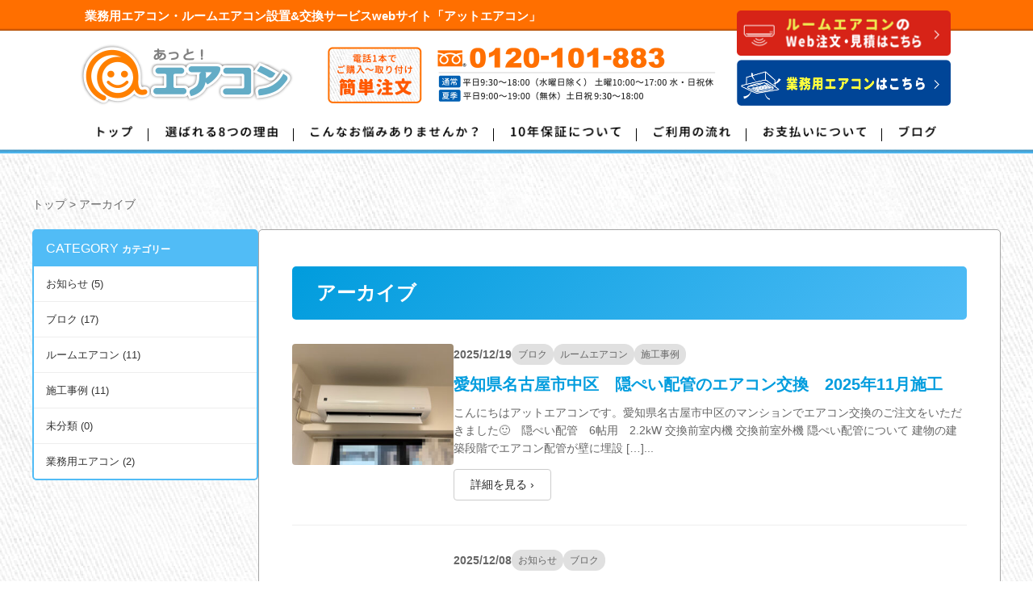

--- FILE ---
content_type: text/html; charset=UTF-8
request_url: http://aircon.co.jp/author/ataircon_staff001/
body_size: 11780
content:

<!doctype html>
<html lang="ja">
<head>
<meta charset="utf-8">
<meta name="robots" content="noindex,nofollow">
<meta http-equiv="X-UA-Compatible" content="IE=edge">
<meta name="format-detection" content="telephone=no">
<meta name="description" content="">
<meta name="keywords" content="アットエアコン, エアコン, 設置, 取り付け, 交換, 修理, 賃貸, マンション, アパート, 集合住宅,大家,管理会社,代理店販売">
<title>ataircon_staff001 | エアコン設置＆交換サービス | アットエアコン</title>
<link rel="shortcut icon" type="image/x-icon" href="http://aircon.co.jp/wp_2022/wp-content/themes/aircon/favicon.ico">
<link href="http://aircon.co.jp/wp_2022/wp-content/themes/aircon/style.css?20250624" rel="stylesheet" type="text/css">
<!-- Google Tag Manager -->
<script>(function(w,d,s,l,i){w[l]=w[l]||[];w[l].push({'gtm.start':
new Date().getTime(),event:'gtm.js'});var f=d.getElementsByTagName(s)[0],
j=d.createElement(s),dl=l!='dataLayer'?'&l='+l:'';j.async=true;j.src=
'https://www.googletagmanager.com/gtm.js?id='+i+dl;f.parentNode.insertBefore(j,f);
})(window,document,'script','dataLayer','GTM-PQV3XM6D');</script>
<!-- End Google Tag Manager -->
<meta name='robots' content='max-image-preview:large' />
<link rel="alternate" type="application/rss+xml" title="エアコン設置＆交換サービス | アットエアコン &raquo; ataircon_staff001 による投稿のフィード" href="http://aircon.co.jp/author/ataircon_staff001/feed/" />
<style id='wp-img-auto-sizes-contain-inline-css' type='text/css'>
img:is([sizes=auto i],[sizes^="auto," i]){contain-intrinsic-size:3000px 1500px}
/*# sourceURL=wp-img-auto-sizes-contain-inline-css */
</style>
<style id='wp-emoji-styles-inline-css' type='text/css'>

	img.wp-smiley, img.emoji {
		display: inline !important;
		border: none !important;
		box-shadow: none !important;
		height: 1em !important;
		width: 1em !important;
		margin: 0 0.07em !important;
		vertical-align: -0.1em !important;
		background: none !important;
		padding: 0 !important;
	}
/*# sourceURL=wp-emoji-styles-inline-css */
</style>
<style id='wp-block-library-inline-css' type='text/css'>
:root{--wp-block-synced-color:#7a00df;--wp-block-synced-color--rgb:122,0,223;--wp-bound-block-color:var(--wp-block-synced-color);--wp-editor-canvas-background:#ddd;--wp-admin-theme-color:#007cba;--wp-admin-theme-color--rgb:0,124,186;--wp-admin-theme-color-darker-10:#006ba1;--wp-admin-theme-color-darker-10--rgb:0,107,160.5;--wp-admin-theme-color-darker-20:#005a87;--wp-admin-theme-color-darker-20--rgb:0,90,135;--wp-admin-border-width-focus:2px}@media (min-resolution:192dpi){:root{--wp-admin-border-width-focus:1.5px}}.wp-element-button{cursor:pointer}:root .has-very-light-gray-background-color{background-color:#eee}:root .has-very-dark-gray-background-color{background-color:#313131}:root .has-very-light-gray-color{color:#eee}:root .has-very-dark-gray-color{color:#313131}:root .has-vivid-green-cyan-to-vivid-cyan-blue-gradient-background{background:linear-gradient(135deg,#00d084,#0693e3)}:root .has-purple-crush-gradient-background{background:linear-gradient(135deg,#34e2e4,#4721fb 50%,#ab1dfe)}:root .has-hazy-dawn-gradient-background{background:linear-gradient(135deg,#faaca8,#dad0ec)}:root .has-subdued-olive-gradient-background{background:linear-gradient(135deg,#fafae1,#67a671)}:root .has-atomic-cream-gradient-background{background:linear-gradient(135deg,#fdd79a,#004a59)}:root .has-nightshade-gradient-background{background:linear-gradient(135deg,#330968,#31cdcf)}:root .has-midnight-gradient-background{background:linear-gradient(135deg,#020381,#2874fc)}:root{--wp--preset--font-size--normal:16px;--wp--preset--font-size--huge:42px}.has-regular-font-size{font-size:1em}.has-larger-font-size{font-size:2.625em}.has-normal-font-size{font-size:var(--wp--preset--font-size--normal)}.has-huge-font-size{font-size:var(--wp--preset--font-size--huge)}.has-text-align-center{text-align:center}.has-text-align-left{text-align:left}.has-text-align-right{text-align:right}.has-fit-text{white-space:nowrap!important}#end-resizable-editor-section{display:none}.aligncenter{clear:both}.items-justified-left{justify-content:flex-start}.items-justified-center{justify-content:center}.items-justified-right{justify-content:flex-end}.items-justified-space-between{justify-content:space-between}.screen-reader-text{border:0;clip-path:inset(50%);height:1px;margin:-1px;overflow:hidden;padding:0;position:absolute;width:1px;word-wrap:normal!important}.screen-reader-text:focus{background-color:#ddd;clip-path:none;color:#444;display:block;font-size:1em;height:auto;left:5px;line-height:normal;padding:15px 23px 14px;text-decoration:none;top:5px;width:auto;z-index:100000}html :where(.has-border-color){border-style:solid}html :where([style*=border-top-color]){border-top-style:solid}html :where([style*=border-right-color]){border-right-style:solid}html :where([style*=border-bottom-color]){border-bottom-style:solid}html :where([style*=border-left-color]){border-left-style:solid}html :where([style*=border-width]){border-style:solid}html :where([style*=border-top-width]){border-top-style:solid}html :where([style*=border-right-width]){border-right-style:solid}html :where([style*=border-bottom-width]){border-bottom-style:solid}html :where([style*=border-left-width]){border-left-style:solid}html :where(img[class*=wp-image-]){height:auto;max-width:100%}:where(figure){margin:0 0 1em}html :where(.is-position-sticky){--wp-admin--admin-bar--position-offset:var(--wp-admin--admin-bar--height,0px)}@media screen and (max-width:600px){html :where(.is-position-sticky){--wp-admin--admin-bar--position-offset:0px}}

/*# sourceURL=wp-block-library-inline-css */
</style><style id='wp-block-heading-inline-css' type='text/css'>
h1:where(.wp-block-heading).has-background,h2:where(.wp-block-heading).has-background,h3:where(.wp-block-heading).has-background,h4:where(.wp-block-heading).has-background,h5:where(.wp-block-heading).has-background,h6:where(.wp-block-heading).has-background{padding:1.25em 2.375em}h1.has-text-align-left[style*=writing-mode]:where([style*=vertical-lr]),h1.has-text-align-right[style*=writing-mode]:where([style*=vertical-rl]),h2.has-text-align-left[style*=writing-mode]:where([style*=vertical-lr]),h2.has-text-align-right[style*=writing-mode]:where([style*=vertical-rl]),h3.has-text-align-left[style*=writing-mode]:where([style*=vertical-lr]),h3.has-text-align-right[style*=writing-mode]:where([style*=vertical-rl]),h4.has-text-align-left[style*=writing-mode]:where([style*=vertical-lr]),h4.has-text-align-right[style*=writing-mode]:where([style*=vertical-rl]),h5.has-text-align-left[style*=writing-mode]:where([style*=vertical-lr]),h5.has-text-align-right[style*=writing-mode]:where([style*=vertical-rl]),h6.has-text-align-left[style*=writing-mode]:where([style*=vertical-lr]),h6.has-text-align-right[style*=writing-mode]:where([style*=vertical-rl]){rotate:180deg}
/*# sourceURL=http://aircon.co.jp/wp_2022/wp-includes/blocks/heading/style.min.css */
</style>
<style id='wp-block-paragraph-inline-css' type='text/css'>
.is-small-text{font-size:.875em}.is-regular-text{font-size:1em}.is-large-text{font-size:2.25em}.is-larger-text{font-size:3em}.has-drop-cap:not(:focus):first-letter{float:left;font-size:8.4em;font-style:normal;font-weight:100;line-height:.68;margin:.05em .1em 0 0;text-transform:uppercase}body.rtl .has-drop-cap:not(:focus):first-letter{float:none;margin-left:.1em}p.has-drop-cap.has-background{overflow:hidden}:root :where(p.has-background){padding:1.25em 2.375em}:where(p.has-text-color:not(.has-link-color)) a{color:inherit}p.has-text-align-left[style*="writing-mode:vertical-lr"],p.has-text-align-right[style*="writing-mode:vertical-rl"]{rotate:180deg}
/*# sourceURL=http://aircon.co.jp/wp_2022/wp-includes/blocks/paragraph/style.min.css */
</style>
<style id='global-styles-inline-css' type='text/css'>
:root{--wp--preset--aspect-ratio--square: 1;--wp--preset--aspect-ratio--4-3: 4/3;--wp--preset--aspect-ratio--3-4: 3/4;--wp--preset--aspect-ratio--3-2: 3/2;--wp--preset--aspect-ratio--2-3: 2/3;--wp--preset--aspect-ratio--16-9: 16/9;--wp--preset--aspect-ratio--9-16: 9/16;--wp--preset--color--black: #000000;--wp--preset--color--cyan-bluish-gray: #abb8c3;--wp--preset--color--white: #ffffff;--wp--preset--color--pale-pink: #f78da7;--wp--preset--color--vivid-red: #cf2e2e;--wp--preset--color--luminous-vivid-orange: #ff6900;--wp--preset--color--luminous-vivid-amber: #fcb900;--wp--preset--color--light-green-cyan: #7bdcb5;--wp--preset--color--vivid-green-cyan: #00d084;--wp--preset--color--pale-cyan-blue: #8ed1fc;--wp--preset--color--vivid-cyan-blue: #0693e3;--wp--preset--color--vivid-purple: #9b51e0;--wp--preset--gradient--vivid-cyan-blue-to-vivid-purple: linear-gradient(135deg,rgb(6,147,227) 0%,rgb(155,81,224) 100%);--wp--preset--gradient--light-green-cyan-to-vivid-green-cyan: linear-gradient(135deg,rgb(122,220,180) 0%,rgb(0,208,130) 100%);--wp--preset--gradient--luminous-vivid-amber-to-luminous-vivid-orange: linear-gradient(135deg,rgb(252,185,0) 0%,rgb(255,105,0) 100%);--wp--preset--gradient--luminous-vivid-orange-to-vivid-red: linear-gradient(135deg,rgb(255,105,0) 0%,rgb(207,46,46) 100%);--wp--preset--gradient--very-light-gray-to-cyan-bluish-gray: linear-gradient(135deg,rgb(238,238,238) 0%,rgb(169,184,195) 100%);--wp--preset--gradient--cool-to-warm-spectrum: linear-gradient(135deg,rgb(74,234,220) 0%,rgb(151,120,209) 20%,rgb(207,42,186) 40%,rgb(238,44,130) 60%,rgb(251,105,98) 80%,rgb(254,248,76) 100%);--wp--preset--gradient--blush-light-purple: linear-gradient(135deg,rgb(255,206,236) 0%,rgb(152,150,240) 100%);--wp--preset--gradient--blush-bordeaux: linear-gradient(135deg,rgb(254,205,165) 0%,rgb(254,45,45) 50%,rgb(107,0,62) 100%);--wp--preset--gradient--luminous-dusk: linear-gradient(135deg,rgb(255,203,112) 0%,rgb(199,81,192) 50%,rgb(65,88,208) 100%);--wp--preset--gradient--pale-ocean: linear-gradient(135deg,rgb(255,245,203) 0%,rgb(182,227,212) 50%,rgb(51,167,181) 100%);--wp--preset--gradient--electric-grass: linear-gradient(135deg,rgb(202,248,128) 0%,rgb(113,206,126) 100%);--wp--preset--gradient--midnight: linear-gradient(135deg,rgb(2,3,129) 0%,rgb(40,116,252) 100%);--wp--preset--font-size--small: 13px;--wp--preset--font-size--medium: 20px;--wp--preset--font-size--large: 36px;--wp--preset--font-size--x-large: 42px;--wp--preset--spacing--20: 0.44rem;--wp--preset--spacing--30: 0.67rem;--wp--preset--spacing--40: 1rem;--wp--preset--spacing--50: 1.5rem;--wp--preset--spacing--60: 2.25rem;--wp--preset--spacing--70: 3.38rem;--wp--preset--spacing--80: 5.06rem;--wp--preset--shadow--natural: 6px 6px 9px rgba(0, 0, 0, 0.2);--wp--preset--shadow--deep: 12px 12px 50px rgba(0, 0, 0, 0.4);--wp--preset--shadow--sharp: 6px 6px 0px rgba(0, 0, 0, 0.2);--wp--preset--shadow--outlined: 6px 6px 0px -3px rgb(255, 255, 255), 6px 6px rgb(0, 0, 0);--wp--preset--shadow--crisp: 6px 6px 0px rgb(0, 0, 0);}:where(.is-layout-flex){gap: 0.5em;}:where(.is-layout-grid){gap: 0.5em;}body .is-layout-flex{display: flex;}.is-layout-flex{flex-wrap: wrap;align-items: center;}.is-layout-flex > :is(*, div){margin: 0;}body .is-layout-grid{display: grid;}.is-layout-grid > :is(*, div){margin: 0;}:where(.wp-block-columns.is-layout-flex){gap: 2em;}:where(.wp-block-columns.is-layout-grid){gap: 2em;}:where(.wp-block-post-template.is-layout-flex){gap: 1.25em;}:where(.wp-block-post-template.is-layout-grid){gap: 1.25em;}.has-black-color{color: var(--wp--preset--color--black) !important;}.has-cyan-bluish-gray-color{color: var(--wp--preset--color--cyan-bluish-gray) !important;}.has-white-color{color: var(--wp--preset--color--white) !important;}.has-pale-pink-color{color: var(--wp--preset--color--pale-pink) !important;}.has-vivid-red-color{color: var(--wp--preset--color--vivid-red) !important;}.has-luminous-vivid-orange-color{color: var(--wp--preset--color--luminous-vivid-orange) !important;}.has-luminous-vivid-amber-color{color: var(--wp--preset--color--luminous-vivid-amber) !important;}.has-light-green-cyan-color{color: var(--wp--preset--color--light-green-cyan) !important;}.has-vivid-green-cyan-color{color: var(--wp--preset--color--vivid-green-cyan) !important;}.has-pale-cyan-blue-color{color: var(--wp--preset--color--pale-cyan-blue) !important;}.has-vivid-cyan-blue-color{color: var(--wp--preset--color--vivid-cyan-blue) !important;}.has-vivid-purple-color{color: var(--wp--preset--color--vivid-purple) !important;}.has-black-background-color{background-color: var(--wp--preset--color--black) !important;}.has-cyan-bluish-gray-background-color{background-color: var(--wp--preset--color--cyan-bluish-gray) !important;}.has-white-background-color{background-color: var(--wp--preset--color--white) !important;}.has-pale-pink-background-color{background-color: var(--wp--preset--color--pale-pink) !important;}.has-vivid-red-background-color{background-color: var(--wp--preset--color--vivid-red) !important;}.has-luminous-vivid-orange-background-color{background-color: var(--wp--preset--color--luminous-vivid-orange) !important;}.has-luminous-vivid-amber-background-color{background-color: var(--wp--preset--color--luminous-vivid-amber) !important;}.has-light-green-cyan-background-color{background-color: var(--wp--preset--color--light-green-cyan) !important;}.has-vivid-green-cyan-background-color{background-color: var(--wp--preset--color--vivid-green-cyan) !important;}.has-pale-cyan-blue-background-color{background-color: var(--wp--preset--color--pale-cyan-blue) !important;}.has-vivid-cyan-blue-background-color{background-color: var(--wp--preset--color--vivid-cyan-blue) !important;}.has-vivid-purple-background-color{background-color: var(--wp--preset--color--vivid-purple) !important;}.has-black-border-color{border-color: var(--wp--preset--color--black) !important;}.has-cyan-bluish-gray-border-color{border-color: var(--wp--preset--color--cyan-bluish-gray) !important;}.has-white-border-color{border-color: var(--wp--preset--color--white) !important;}.has-pale-pink-border-color{border-color: var(--wp--preset--color--pale-pink) !important;}.has-vivid-red-border-color{border-color: var(--wp--preset--color--vivid-red) !important;}.has-luminous-vivid-orange-border-color{border-color: var(--wp--preset--color--luminous-vivid-orange) !important;}.has-luminous-vivid-amber-border-color{border-color: var(--wp--preset--color--luminous-vivid-amber) !important;}.has-light-green-cyan-border-color{border-color: var(--wp--preset--color--light-green-cyan) !important;}.has-vivid-green-cyan-border-color{border-color: var(--wp--preset--color--vivid-green-cyan) !important;}.has-pale-cyan-blue-border-color{border-color: var(--wp--preset--color--pale-cyan-blue) !important;}.has-vivid-cyan-blue-border-color{border-color: var(--wp--preset--color--vivid-cyan-blue) !important;}.has-vivid-purple-border-color{border-color: var(--wp--preset--color--vivid-purple) !important;}.has-vivid-cyan-blue-to-vivid-purple-gradient-background{background: var(--wp--preset--gradient--vivid-cyan-blue-to-vivid-purple) !important;}.has-light-green-cyan-to-vivid-green-cyan-gradient-background{background: var(--wp--preset--gradient--light-green-cyan-to-vivid-green-cyan) !important;}.has-luminous-vivid-amber-to-luminous-vivid-orange-gradient-background{background: var(--wp--preset--gradient--luminous-vivid-amber-to-luminous-vivid-orange) !important;}.has-luminous-vivid-orange-to-vivid-red-gradient-background{background: var(--wp--preset--gradient--luminous-vivid-orange-to-vivid-red) !important;}.has-very-light-gray-to-cyan-bluish-gray-gradient-background{background: var(--wp--preset--gradient--very-light-gray-to-cyan-bluish-gray) !important;}.has-cool-to-warm-spectrum-gradient-background{background: var(--wp--preset--gradient--cool-to-warm-spectrum) !important;}.has-blush-light-purple-gradient-background{background: var(--wp--preset--gradient--blush-light-purple) !important;}.has-blush-bordeaux-gradient-background{background: var(--wp--preset--gradient--blush-bordeaux) !important;}.has-luminous-dusk-gradient-background{background: var(--wp--preset--gradient--luminous-dusk) !important;}.has-pale-ocean-gradient-background{background: var(--wp--preset--gradient--pale-ocean) !important;}.has-electric-grass-gradient-background{background: var(--wp--preset--gradient--electric-grass) !important;}.has-midnight-gradient-background{background: var(--wp--preset--gradient--midnight) !important;}.has-small-font-size{font-size: var(--wp--preset--font-size--small) !important;}.has-medium-font-size{font-size: var(--wp--preset--font-size--medium) !important;}.has-large-font-size{font-size: var(--wp--preset--font-size--large) !important;}.has-x-large-font-size{font-size: var(--wp--preset--font-size--x-large) !important;}
/*# sourceURL=global-styles-inline-css */
</style>
<style id='core-block-supports-inline-css' type='text/css'>
.wp-elements-8ea1e936db579228dc25439de5b28f57 a:where(:not(.wp-element-button)){color:var(--wp--preset--color--black);}.wp-elements-a272c5837cbc8c69d50e78ec4511c7e2 a:where(:not(.wp-element-button)){color:var(--wp--preset--color--black);}.wp-elements-42f262b4bf8318dddb66a9a5dd471a03 a:where(:not(.wp-element-button)){color:var(--wp--preset--color--black);}.wp-elements-9589b5e5fe146cfa980acfe65afc514b a:where(:not(.wp-element-button)){color:var(--wp--preset--color--black);}.wp-elements-30bdf0d50b7b9f9151d88914c3ff90c9 a:where(:not(.wp-element-button)){color:var(--wp--preset--color--black);}.wp-elements-60c1444dc431127fb04021819400335c a:where(:not(.wp-element-button)){color:var(--wp--preset--color--black);}.wp-elements-9ea9de3557edab6b4469dff93e6affdc a:where(:not(.wp-element-button)){color:var(--wp--preset--color--black);}.wp-elements-1fe9dd82fdfb4638daa95b939e134ca4 a:where(:not(.wp-element-button)){color:var(--wp--preset--color--black);}.wp-elements-f4d7a066145940ea3b8a4dceea7ef820 a:where(:not(.wp-element-button)){color:var(--wp--preset--color--black);}.wp-elements-9f24d6f54ae34956e200f150a5c6f02e a:where(:not(.wp-element-button)){color:var(--wp--preset--color--vivid-cyan-blue);}.wp-elements-88af9737423bbb11358d26bb9a0d6a27 a:where(:not(.wp-element-button)){color:var(--wp--preset--color--luminous-vivid-orange);}.wp-elements-1b1d5b5e47ef526f6abdd5bf8b81e9e9 a:where(:not(.wp-element-button)){color:var(--wp--preset--color--vivid-red);}.wp-elements-ef6f01b13d69934131229bc4da7a7c44 a:where(:not(.wp-element-button)){color:var(--wp--preset--color--vivid-red);}.wp-elements-c72f83b6878fe54227ce7a864dbfcd31 a:where(:not(.wp-element-button)){color:var(--wp--preset--color--vivid-red);}.wp-elements-7ee8cdbe7f386119d6c6f633aa395622 a:where(:not(.wp-element-button)){color:var(--wp--preset--color--vivid-red);}.wp-elements-336795571aa3aa1b71d49b0b414e39f4 a:where(:not(.wp-element-button)){color:var(--wp--preset--color--black);}.wp-elements-f2851b09527827e618e91cfbefc028cc a:where(:not(.wp-element-button)){color:var(--wp--preset--color--black);}
/*# sourceURL=core-block-supports-inline-css */
</style>

<style id='classic-theme-styles-inline-css' type='text/css'>
/*! This file is auto-generated */
.wp-block-button__link{color:#fff;background-color:#32373c;border-radius:9999px;box-shadow:none;text-decoration:none;padding:calc(.667em + 2px) calc(1.333em + 2px);font-size:1.125em}.wp-block-file__button{background:#32373c;color:#fff;text-decoration:none}
/*# sourceURL=/wp-includes/css/classic-themes.min.css */
</style>
<link rel='stylesheet' id='contact-form-7-css' href='http://aircon.co.jp/wp_2022/wp-content/plugins/contact-form-7/includes/css/styles.css?ver=5.7.2' type='text/css' media='all' />
<link rel='stylesheet' id='cf7msm_styles-css' href='http://aircon.co.jp/wp_2022/wp-content/plugins/contact-form-7-multi-step-module/resources/cf7msm.css?ver=4.1.92' type='text/css' media='all' />
<script type="text/javascript" src="http://aircon.co.jp/wp_2022/wp-includes/js/jquery/jquery.min.js?ver=3.7.1" id="jquery-core-js"></script>
<script type="text/javascript" src="http://aircon.co.jp/wp_2022/wp-includes/js/jquery/jquery-migrate.min.js?ver=3.4.1" id="jquery-migrate-js"></script>
<script type="text/javascript" id="upload_image-js-extra">
/* <![CDATA[ */
var data_name = {"upload_url":"http://aircon.co.jp/wp_2022/wp-admin/admin-ajax.php","security":"ab2502dde6"};
//# sourceURL=upload_image-js-extra
/* ]]> */
</script>
<script type="text/javascript" src="http://aircon.co.jp/wp_2022/wp-content/themes/aircon/js/upload-image.js?ver=6.9" id="upload_image-js"></script>
<link rel="https://api.w.org/" href="http://aircon.co.jp/wp-json/" /><link rel="alternate" title="JSON" type="application/json" href="http://aircon.co.jp/wp-json/wp/v2/users/4" /><link rel="EditURI" type="application/rsd+xml" title="RSD" href="http://aircon.co.jp/wp_2022/xmlrpc.php?rsd" />
<meta name="generator" content="WordPress 6.9" />
</head>
<body>
	<!-- Google Tag Manager (noscript) -->
<noscript><iframe src="https://www.googletagmanager.com/ns.html?id=GTM-PQV3XM6D"
height="0" width="0" style="display:none;visibility:hidden"></iframe></noscript>
<!-- End Google Tag Manager (noscript) -->
<div id="container">
	<header id="gHeader">
		<div class="hTtlBox">
			<h1>業務用エアコン・ルームエアコン設置&amp;交換サービスwebサイト「アットエアコン」</h1>
		</div>
		<div class="hBox">
			<div class="logo"><a href="http://aircon.co.jp"><img src="http://aircon.co.jp/wp_2022/wp-content/themes/aircon/img/common/h_logo.png" alt="あっと! エアコン" class="big"><img src="http://aircon.co.jp/wp_2022/wp-content/themes/aircon/img/common/h_logo_sml.png" alt="あっと! エアコン" class="sml"></a></div>
			<div class="hTel"><a href="tel:0120-101-883"><img src="http://aircon.co.jp/wp_2022/wp-content/themes/aircon/img/common/h_tel.png" alt="電話1本でご購入〜取り付け 簡単注文 0120-101-883 通常 平日9:30～18:00（水曜日除く） 土曜10:00～17:00 水・日祝休 夏季 平日9:00〜19:00（無休）土日祝9:30〜18:00" class="img01"></a><a href="tel:0120-101-883"><img src="http://aircon.co.jp/wp_2022/wp-content/themes/aircon/img/common/h_img01.png" alt="修理10年無料保証付 電話1本でご購入〜取り付け 簡単注文 0120-101-883 通常 平日9:30～18:00（水曜日除く） 土曜10:00～17:00 水・日祝休 夏季 平日9:00〜19:00（無休）土日祝9:30〜18:00" class="img02"></a></div>
			<ul class="hBtnList">
				<li><a href="https://aircon.co.jp/order/web/" target="_blank"><img src="http://aircon.co.jp/wp_2022/wp-content/themes/aircon/img/common/btn_img01.png" alt="ルームエアコンのWEB注文はこちら" class="img01"><img src="http://aircon.co.jp/wp_2022/wp-content/themes/aircon/img/common/h_btn_img01.png" alt="ルームエアコンのWEB注文はこちら" class="img02"></a></li>
				<li><a href="https://ws.formzu.net/dist/S397908114/" target="_blank"><img src="http://aircon.co.jp/wp_2022/wp-content/themes/aircon/img/common/btn_img02.png" alt="業務用エアコンはこちら" class="img01"><img src="http://aircon.co.jp/wp_2022/wp-content/themes/aircon/img/common/h_btn_img02.png" alt="業務用エアコンはこちら" class="img02"></a></li>
			</ul>
		</div>
		<nav id="gNavi">
			<ul>
				<li ><a href="http://aircon.co.jp"><img src="http://aircon.co.jp/wp_2022/wp-content/themes/aircon/img/common/nav_img01.png" alt="トップ"></a></li>
				<li ><a href="http://aircon.co.jp/about"><img src="http://aircon.co.jp/wp_2022/wp-content/themes/aircon/img/common/nav_img02.png" alt="選ばれる8つの理由"></a></li>
				<li ><a href="http://aircon.co.jp/question"><img src="http://aircon.co.jp/wp_2022/wp-content/themes/aircon/img/common/nav_img03.png" alt="こんなお悩みありませんか？"></a></li>
				<li ><a href="http://aircon.co.jp/security"><img src="http://aircon.co.jp/wp_2022/wp-content/themes/aircon/img/common/nav_img04.png" alt="10年保証について"></a></li>
				<li ><a href="http://aircon.co.jp/flow"><img src="http://aircon.co.jp/wp_2022/wp-content/themes/aircon/img/common/nav_img05.png" alt="ご利用の流れ"></a></li>
				<li ><a href="http://aircon.co.jp/payment"><img src="http://aircon.co.jp/wp_2022/wp-content/themes/aircon/img/common/nav_img06.png" alt="お支払いについて"></a></li>
				<li ><a href="http://aircon.co.jp/blog"><img src="http://aircon.co.jp/wp_2022/wp-content/themes/aircon/img/common/nav_img07.png" alt="ブログ"></a></li>
			</ul>
		</nav>
	</header>
		<main id="main" role="main">
	
<div class="blog-container">
	<div class="breadcrumb">
		<a href="http://aircon.co.jp">トップ</a> >
					<span>アーカイブ</span>
			</div>

	<div class="blog-layout">
		<!-- サイドバー -->
		<aside class="sidebar">
			<div class="category-widget">
				<h3 class="category-title">
					<span class="category-label">CATEGORY</span>
					<span class="category-label-jp">カテゴリー</span>
				</h3>

				<ul class="category-list">
					<li><a href="http://aircon.co.jp/category/%e3%81%8a%e7%9f%a5%e3%82%89%e3%81%9b/">お知らせ (5)</a></li><li><a href="http://aircon.co.jp/category/blog/">ブロク (17)</a></li><li><a href="http://aircon.co.jp/category/%e3%83%ab%e3%83%bc%e3%83%a0%e3%82%a8%e3%82%a2%e3%82%b3%e3%83%b3/">ルームエアコン (11)</a></li><li><a href="http://aircon.co.jp/category/blog/%e6%96%bd%e5%b7%a5%e4%ba%8b%e4%be%8b/">施工事例 (11)</a></li><li><a href="http://aircon.co.jp/category/uncategorized/">未分類 (0)</a></li><li><a href="http://aircon.co.jp/category/%e6%a5%ad%e5%8b%99%e7%94%a8%e3%82%a8%e3%82%a2%e3%82%b3%e3%83%b3/">業務用エアコン (2)</a></li>				</ul>
			</div>
		</aside>

		<!-- メインコンテンツ -->
		<main class="main-content">
			<div class="news-header">
				<h2 class="news-title">
					アーカイブ				</h2>
			</div>

			<div class="news-list">
															<article class="news-item">
							<div class="news-image">
																	<a href="http://aircon.co.jp/blog/%e6%84%9b%e7%9f%a5%e7%9c%8c%e5%90%8d%e5%8f%a4%e5%b1%8b%e5%b8%82%e4%b8%ad%e5%8c%ba%e3%80%80%e9%9a%a0%e3%81%ba%e3%81%84%e9%85%8d%e7%ae%a1%e3%81%ae%e3%82%a8%e3%82%a2%e3%82%b3%e3%83%b3%e4%ba%a4%e6%8f%9b/">
										<img width="300" height="225" src="http://aircon.co.jp/wp_2022/wp-content/uploads/2025/12/S__21823599_0-300x225.jpg" class="attachment-medium size-medium wp-post-image" alt="" decoding="async" fetchpriority="high" srcset="http://aircon.co.jp/wp_2022/wp-content/uploads/2025/12/S__21823599_0-300x225.jpg 300w, http://aircon.co.jp/wp_2022/wp-content/uploads/2025/12/S__21823599_0-1024x768.jpg 1024w, http://aircon.co.jp/wp_2022/wp-content/uploads/2025/12/S__21823599_0-768x576.jpg 768w, http://aircon.co.jp/wp_2022/wp-content/uploads/2025/12/S__21823599_0.jpg 1477w" sizes="(max-width: 300px) 100vw, 300px" />									</a>
															</div>

							<div class="news-content">
								<div class="news-meta">
									<span class="news-date">2025/12/19</span>

									<div class="news-tags">
										<span class="news-tag">ブロク</span><span class="news-tag">ルームエアコン</span><span class="news-tag">施工事例</span>									</div>
								</div>

								<h3 class="news-title-item">
									<a href="http://aircon.co.jp/blog/%e6%84%9b%e7%9f%a5%e7%9c%8c%e5%90%8d%e5%8f%a4%e5%b1%8b%e5%b8%82%e4%b8%ad%e5%8c%ba%e3%80%80%e9%9a%a0%e3%81%ba%e3%81%84%e9%85%8d%e7%ae%a1%e3%81%ae%e3%82%a8%e3%82%a2%e3%82%b3%e3%83%b3%e4%ba%a4%e6%8f%9b/">愛知県名古屋市中区　隠ぺい配管のエアコン交換　2025年11月施工</a>
								</h3>

								<div class="news-excerpt">
									こんにちはアットエアコンです。愛知県名古屋市中区のマンションでエアコン交換のご注文をいただきました🙂　隠ぺい配管　6帖用　2.2kW 交換前室内機 交換前室外機 隠ぺい配管について 建物の建築段階でエアコン配管が壁に埋設 [&hellip;]...								</div>

								<div class="news-more">
									<a href="http://aircon.co.jp/blog/%e6%84%9b%e7%9f%a5%e7%9c%8c%e5%90%8d%e5%8f%a4%e5%b1%8b%e5%b8%82%e4%b8%ad%e5%8c%ba%e3%80%80%e9%9a%a0%e3%81%ba%e3%81%84%e9%85%8d%e7%ae%a1%e3%81%ae%e3%82%a8%e3%82%a2%e3%82%b3%e3%83%b3%e4%ba%a4%e6%8f%9b/" class="more-link">詳細を見る ›</a>
								</div>
							</div>
						</article>
											<article class="news-item">
							<div class="news-image">
																	<a href="http://aircon.co.jp/blog/%e6%96%b0%e4%bb%bb%e3%81%94%e6%8c%a8%e6%8b%b6/">
										<img width="250" height="250" src="http://aircon.co.jp/wp_2022/wp-content/uploads/2023/03/a_aircon.png" class="attachment-medium size-medium wp-post-image" alt="" decoding="async" srcset="http://aircon.co.jp/wp_2022/wp-content/uploads/2023/03/a_aircon.png 250w, http://aircon.co.jp/wp_2022/wp-content/uploads/2023/03/a_aircon-150x150.png 150w" sizes="(max-width: 250px) 100vw, 250px" />									</a>
															</div>

							<div class="news-content">
								<div class="news-meta">
									<span class="news-date">2025/12/08</span>

									<div class="news-tags">
										<span class="news-tag">お知らせ</span><span class="news-tag">ブロク</span>									</div>
								</div>

								<h3 class="news-title-item">
									<a href="http://aircon.co.jp/blog/%e6%96%b0%e4%bb%bb%e3%81%94%e6%8c%a8%e6%8b%b6/">新任ご挨拶</a>
								</h3>

								<div class="news-excerpt">
									こんにちは、アットエアコンです。 令和7年12月1日より社長が交代いたしました。これまで以上に皆さまのお役に立てる企業を目指し、全力で取り組んでまいります。今後ともどうぞよろしくお願いいたします😊 社長挨拶...								</div>

								<div class="news-more">
									<a href="http://aircon.co.jp/blog/%e6%96%b0%e4%bb%bb%e3%81%94%e6%8c%a8%e6%8b%b6/" class="more-link">詳細を見る ›</a>
								</div>
							</div>
						</article>
											<article class="news-item">
							<div class="news-image">
																	<a href="http://aircon.co.jp/blog/%e7%a9%ba%e5%ae%a4%e3%81%ae%e3%82%a8%e3%82%a2%e3%82%b3%e3%83%b3%e5%8f%96%e4%bb%98%e3%81%ab%e3%81%a4%e3%81%84%e3%81%a6/">
										<img width="212" height="300" src="http://aircon.co.jp/wp_2022/wp-content/uploads/2025/10/エラトパレス202-11-212x300.png" class="attachment-medium size-medium wp-post-image" alt="" decoding="async" srcset="http://aircon.co.jp/wp_2022/wp-content/uploads/2025/10/エラトパレス202-11-212x300.png 212w, http://aircon.co.jp/wp_2022/wp-content/uploads/2025/10/エラトパレス202-11-724x1024.png 724w, http://aircon.co.jp/wp_2022/wp-content/uploads/2025/10/エラトパレス202-11-768x1086.png 768w, http://aircon.co.jp/wp_2022/wp-content/uploads/2025/10/エラトパレス202-11.png 827w" sizes="(max-width: 212px) 100vw, 212px" />									</a>
															</div>

							<div class="news-content">
								<div class="news-meta">
									<span class="news-date">2025/10/31</span>

									<div class="news-tags">
										<span class="news-tag">ブロク</span><span class="news-tag">ルームエアコン</span><span class="news-tag">施工事例</span>									</div>
								</div>

								<h3 class="news-title-item">
									<a href="http://aircon.co.jp/blog/%e7%a9%ba%e5%ae%a4%e3%81%ae%e3%82%a8%e3%82%a2%e3%82%b3%e3%83%b3%e5%8f%96%e4%bb%98%e3%81%ab%e3%81%a4%e3%81%84%e3%81%a6/">空室のエアコン取付について</a>
								</h3>

								<div class="news-excerpt">
									こんにちはアットエアコンです。 入居前の設置について、遠方のお客様で現地打ち合わせできない場合は 間取り図と写真をお送りいただければ、設置イメージを作成し、概算見積をお出しします🙂　 設置イメージ 今回は写真から室内機が [&hellip;]...								</div>

								<div class="news-more">
									<a href="http://aircon.co.jp/blog/%e7%a9%ba%e5%ae%a4%e3%81%ae%e3%82%a8%e3%82%a2%e3%82%b3%e3%83%b3%e5%8f%96%e4%bb%98%e3%81%ab%e3%81%a4%e3%81%84%e3%81%a6/" class="more-link">詳細を見る ›</a>
								</div>
							</div>
						</article>
											<article class="news-item">
							<div class="news-image">
																	<a href="http://aircon.co.jp/blog/%e6%84%9b%e7%9f%a5%e7%9c%8c%e8%b1%8a%e7%94%b0%e5%b8%82%e3%80%80%e3%83%8f%e3%82%a6%e3%82%b8%e3%83%b3%e3%82%b0%e3%82%a8%e3%82%a2%e3%82%b3%e3%83%b3%e4%ba%a4%e6%8f%9b%e3%80%802025%e5%b9%b410%e6%9c%88/">
										<img width="191" height="300" src="http://aircon.co.jp/wp_2022/wp-content/uploads/2025/10/4590_0-191x300.jpg" class="attachment-medium size-medium wp-post-image" alt="" decoding="async" loading="lazy" srcset="http://aircon.co.jp/wp_2022/wp-content/uploads/2025/10/4590_0-191x300.jpg 191w, http://aircon.co.jp/wp_2022/wp-content/uploads/2025/10/4590_0-652x1024.jpg 652w, http://aircon.co.jp/wp_2022/wp-content/uploads/2025/10/4590_0-768x1207.jpg 768w, http://aircon.co.jp/wp_2022/wp-content/uploads/2025/10/4590_0.jpg 800w" sizes="auto, (max-width: 191px) 100vw, 191px" />									</a>
															</div>

							<div class="news-content">
								<div class="news-meta">
									<span class="news-date">2025/10/16</span>

									<div class="news-tags">
										<span class="news-tag">ブロク</span><span class="news-tag">ルームエアコン</span><span class="news-tag">施工事例</span>									</div>
								</div>

								<h3 class="news-title-item">
									<a href="http://aircon.co.jp/blog/%e6%84%9b%e7%9f%a5%e7%9c%8c%e8%b1%8a%e7%94%b0%e5%b8%82%e3%80%80%e3%83%8f%e3%82%a6%e3%82%b8%e3%83%b3%e3%82%b0%e3%82%a8%e3%82%a2%e3%82%b3%e3%83%b3%e4%ba%a4%e6%8f%9b%e3%80%802025%e5%b9%b410%e6%9c%88/">愛知県豊田市　ハウジングエアコン交換　2025年10月施工</a>
								</h3>

								<div class="news-excerpt">
									こんにちはアットエアコンです。愛知県豊田市のお得意（大家様）様よりご自宅のハウジング交換のご注文をいただきました🙂　 交換前 壁埋込形ハウジングエアコンの交換です。 壁埋込形は同メーカーであれば隙間ができたり、開口を広げ [&hellip;]...								</div>

								<div class="news-more">
									<a href="http://aircon.co.jp/blog/%e6%84%9b%e7%9f%a5%e7%9c%8c%e8%b1%8a%e7%94%b0%e5%b8%82%e3%80%80%e3%83%8f%e3%82%a6%e3%82%b8%e3%83%b3%e3%82%b0%e3%82%a8%e3%82%a2%e3%82%b3%e3%83%b3%e4%ba%a4%e6%8f%9b%e3%80%802025%e5%b9%b410%e6%9c%88/" class="more-link">詳細を見る ›</a>
								</div>
							</div>
						</article>
											<article class="news-item">
							<div class="news-image">
																	<a href="http://aircon.co.jp/blog/%e6%a8%aa%e6%b5%9c%e5%b8%82%e7%a3%af%e5%ad%90%e5%8c%ba%e3%80%80%e3%83%ab%e3%83%bc%e3%83%a0%e3%82%a8%e3%82%a2%e3%82%b3%e3%83%b3%e3%80%80%e3%82%a2%e3%83%91%e3%83%bc%e3%83%88%e3%81%ae%e3%82%a8%e3%82%a2/">
										<img width="225" height="300" src="http://aircon.co.jp/wp_2022/wp-content/uploads/2025/10/line_oa_chat_250804_114823_group_7-225x300.jpg" class="attachment-medium size-medium wp-post-image" alt="" decoding="async" loading="lazy" srcset="http://aircon.co.jp/wp_2022/wp-content/uploads/2025/10/line_oa_chat_250804_114823_group_7-225x300.jpg 225w, http://aircon.co.jp/wp_2022/wp-content/uploads/2025/10/line_oa_chat_250804_114823_group_7-768x1024.jpg 768w, http://aircon.co.jp/wp_2022/wp-content/uploads/2025/10/line_oa_chat_250804_114823_group_7.jpg 1108w" sizes="auto, (max-width: 225px) 100vw, 225px" />									</a>
															</div>

							<div class="news-content">
								<div class="news-meta">
									<span class="news-date">2025/10/06</span>

									<div class="news-tags">
										<span class="news-tag">ブロク</span><span class="news-tag">ルームエアコン</span><span class="news-tag">施工事例</span>									</div>
								</div>

								<h3 class="news-title-item">
									<a href="http://aircon.co.jp/blog/%e6%a8%aa%e6%b5%9c%e5%b8%82%e7%a3%af%e5%ad%90%e5%8c%ba%e3%80%80%e3%83%ab%e3%83%bc%e3%83%a0%e3%82%a8%e3%82%a2%e3%82%b3%e3%83%b3%e3%80%80%e3%82%a2%e3%83%91%e3%83%bc%e3%83%88%e3%81%ae%e3%82%a8%e3%82%a2/">横浜市磯子区　ルームエアコン　アパートのエアコン交換　2025年9施工</a>
								</h3>

								<div class="news-excerpt">
									こんにちはアットエアコンです。横浜市磯子区の管理会社様より賃貸マンションのエアコン交換のご注文をいただきました🙂　 交換前 入居者様と日程打合せの上、お約束の時間にお伺い、取外し工事をします。 交換後 カーテンレールにか [&hellip;]...								</div>

								<div class="news-more">
									<a href="http://aircon.co.jp/blog/%e6%a8%aa%e6%b5%9c%e5%b8%82%e7%a3%af%e5%ad%90%e5%8c%ba%e3%80%80%e3%83%ab%e3%83%bc%e3%83%a0%e3%82%a8%e3%82%a2%e3%82%b3%e3%83%b3%e3%80%80%e3%82%a2%e3%83%91%e3%83%bc%e3%83%88%e3%81%ae%e3%82%a8%e3%82%a2/" class="more-link">詳細を見る ›</a>
								</div>
							</div>
						</article>
											<article class="news-item">
							<div class="news-image">
																	<a href="http://aircon.co.jp/blog/%e8%b3%83%e8%b2%b8%e4%bd%8f%e5%ae%85%e3%83%95%e3%82%a7%e3%82%a22025in%e6%9d%b1%e4%ba%ac/">
										<img width="300" height="109" src="http://aircon.co.jp/wp_2022/wp-content/uploads/2025/09/tintai-300x109.png" class="attachment-medium size-medium wp-post-image" alt="" decoding="async" loading="lazy" srcset="http://aircon.co.jp/wp_2022/wp-content/uploads/2025/09/tintai-300x109.png 300w, http://aircon.co.jp/wp_2022/wp-content/uploads/2025/09/tintai-1024x372.png 1024w, http://aircon.co.jp/wp_2022/wp-content/uploads/2025/09/tintai-768x279.png 768w, http://aircon.co.jp/wp_2022/wp-content/uploads/2025/09/tintai-1536x558.png 1536w, http://aircon.co.jp/wp_2022/wp-content/uploads/2025/09/tintai.png 1544w" sizes="auto, (max-width: 300px) 100vw, 300px" />									</a>
															</div>

							<div class="news-content">
								<div class="news-meta">
									<span class="news-date">2025/09/22</span>

									<div class="news-tags">
										<span class="news-tag">お知らせ</span><span class="news-tag">ブロク</span>									</div>
								</div>

								<h3 class="news-title-item">
									<a href="http://aircon.co.jp/blog/%e8%b3%83%e8%b2%b8%e4%bd%8f%e5%ae%85%e3%83%95%e3%82%a7%e3%82%a22025in%e6%9d%b1%e4%ba%ac/">賃貸住宅フェア2025in東京</a>
								</h3>

								<div class="news-excerpt">
									こんにちはアットエアコンです。　 9月17～18日　東京ビックサイトにて 全国賃貸住宅新聞社様主催の賃貸住宅フェアが開催されました。 賃貸住宅フェア2025in東京 弊社は広告のみの出店となりましたが、来場者数1日目　7 [&hellip;]...								</div>

								<div class="news-more">
									<a href="http://aircon.co.jp/blog/%e8%b3%83%e8%b2%b8%e4%bd%8f%e5%ae%85%e3%83%95%e3%82%a7%e3%82%a22025in%e6%9d%b1%e4%ba%ac/" class="more-link">詳細を見る ›</a>
								</div>
							</div>
						</article>
											<article class="news-item">
							<div class="news-image">
																	<a href="http://aircon.co.jp/blog/%e5%be%8c%e6%89%95%e3%81%84%e3%82%a8%e3%82%a2%e3%82%b3%e3%83%b3%e3%83%89%e3%83%83%e3%83%88%e3%82%b3%e3%83%a0%e3%80%80%e6%b3%95%e4%ba%ba%e5%90%91%e3%81%91%e3%82%b5%e3%82%a4%e3%83%88open/">
										<img width="300" height="65" src="http://aircon.co.jp/wp_2022/wp-content/uploads/2025/09/後払いエアコンドットコム法人向け-300x65.jpg" class="attachment-medium size-medium wp-post-image" alt="" decoding="async" loading="lazy" srcset="http://aircon.co.jp/wp_2022/wp-content/uploads/2025/09/-e1757579813754.jpg 300w, http://aircon.co.jp/wp_2022/wp-content/uploads/2025/09/後払いエアコンドットコム法人向け-1024x221.jpg 1024w, http://aircon.co.jp/wp_2022/wp-content/uploads/2025/09/後払いエアコンドットコム法人向け-768x166.jpg 768w" sizes="auto, (max-width: 300px) 100vw, 300px" />									</a>
															</div>

							<div class="news-content">
								<div class="news-meta">
									<span class="news-date">2025/09/11</span>

									<div class="news-tags">
										<span class="news-tag">お知らせ</span><span class="news-tag">ブロク</span>									</div>
								</div>

								<h3 class="news-title-item">
									<a href="http://aircon.co.jp/blog/%e5%be%8c%e6%89%95%e3%81%84%e3%82%a8%e3%82%a2%e3%82%b3%e3%83%b3%e3%83%89%e3%83%83%e3%83%88%e3%82%b3%e3%83%a0%e3%80%80%e6%b3%95%e4%ba%ba%e5%90%91%e3%81%91%e3%82%b5%e3%82%a4%e3%83%88open/">後払いエアコンドットコム　法人向けサイトOPEN</a>
								</h3>

								<div class="news-excerpt">
									こんにちはアットエアコンです。　少し暑さが落ち着いてきましたね☀️ 後払いで安心の「後払いエアコンドットコムに」に掛け払い可能な 法人向けサイトがオープンしました☺️ 後払いエアコンドットコム法人向けサイトとは 文字通り [&hellip;]...								</div>

								<div class="news-more">
									<a href="http://aircon.co.jp/blog/%e5%be%8c%e6%89%95%e3%81%84%e3%82%a8%e3%82%a2%e3%82%b3%e3%83%b3%e3%83%89%e3%83%83%e3%83%88%e3%82%b3%e3%83%a0%e3%80%80%e6%b3%95%e4%ba%ba%e5%90%91%e3%81%91%e3%82%b5%e3%82%a4%e3%83%88open/" class="more-link">詳細を見る ›</a>
								</div>
							</div>
						</article>
											<article class="news-item">
							<div class="news-image">
																	<a href="http://aircon.co.jp/blog/%e5%90%8d%e5%8f%a4%e5%b1%8b%e5%b8%82%e4%b8%ad%e6%9d%91%e5%8c%ba%e3%80%80%e3%83%ab%e3%83%bc%e3%83%a0%e3%82%a8%e3%82%a2%e3%82%b3%e3%83%b3%e3%80%80%e3%83%9e%e3%83%b3%e3%82%b7%e3%83%a7%e3%83%b3%e3%81%ae/">
										<img width="300" height="280" src="http://aircon.co.jp/wp_2022/wp-content/uploads/2025/09/21803_0-300x280.jpg" class="attachment-medium size-medium wp-post-image" alt="" decoding="async" loading="lazy" srcset="http://aircon.co.jp/wp_2022/wp-content/uploads/2025/09/21803_0-300x280.jpg 300w, http://aircon.co.jp/wp_2022/wp-content/uploads/2025/09/21803_0-768x717.jpg 768w, http://aircon.co.jp/wp_2022/wp-content/uploads/2025/09/21803_0.jpg 970w" sizes="auto, (max-width: 300px) 100vw, 300px" />									</a>
															</div>

							<div class="news-content">
								<div class="news-meta">
									<span class="news-date">2025/09/05</span>

									<div class="news-tags">
										<span class="news-tag">ブロク</span><span class="news-tag">ルームエアコン</span><span class="news-tag">施工事例</span>									</div>
								</div>

								<h3 class="news-title-item">
									<a href="http://aircon.co.jp/blog/%e5%90%8d%e5%8f%a4%e5%b1%8b%e5%b8%82%e4%b8%ad%e6%9d%91%e5%8c%ba%e3%80%80%e3%83%ab%e3%83%bc%e3%83%a0%e3%82%a8%e3%82%a2%e3%82%b3%e3%83%b3%e3%80%80%e3%83%9e%e3%83%b3%e3%82%b7%e3%83%a7%e3%83%b3%e3%81%ae/">名古屋市中村区　ルームエアコン　マンションのエアコン交換　2025年9月施工</a>
								</h3>

								<div class="news-excerpt">
									こんにちはアットエアコンです。名古屋市中村区のお得意（管理会社）様より賃貸マンションのエアコン交換のご注文をいただきました🙂　 交換前 空き部屋のエアコン交換で、クロス工事はエアコン交換の後で入られます。 交換後 室外機 [&hellip;]...								</div>

								<div class="news-more">
									<a href="http://aircon.co.jp/blog/%e5%90%8d%e5%8f%a4%e5%b1%8b%e5%b8%82%e4%b8%ad%e6%9d%91%e5%8c%ba%e3%80%80%e3%83%ab%e3%83%bc%e3%83%a0%e3%82%a8%e3%82%a2%e3%82%b3%e3%83%b3%e3%80%80%e3%83%9e%e3%83%b3%e3%82%b7%e3%83%a7%e3%83%b3%e3%81%ae/" class="more-link">詳細を見る ›</a>
								</div>
							</div>
						</article>
											<article class="news-item">
							<div class="news-image">
																	<a href="http://aircon.co.jp/blog/%e5%90%8d%e5%8f%a4%e5%b1%8b%e5%b8%82%e7%91%9e%e7%a9%82%e5%8c%ba%e3%80%80%e3%83%ab%e3%83%bc%e3%83%a0%e3%82%a8%e3%82%a2%e3%82%b3%e3%83%b3%e3%80%80%e3%83%9e%e3%83%b3%e3%82%b7%e3%83%a7%e3%83%b3%e3%81%ae/">
										<img width="300" height="225" src="http://aircon.co.jp/wp_2022/wp-content/uploads/2025/08/S__20889681_0-300x225.jpg" class="attachment-medium size-medium wp-post-image" alt="" decoding="async" loading="lazy" srcset="http://aircon.co.jp/wp_2022/wp-content/uploads/2025/08/S__20889681_0-300x225.jpg 300w, http://aircon.co.jp/wp_2022/wp-content/uploads/2025/08/S__20889681_0-1024x768.jpg 1024w, http://aircon.co.jp/wp_2022/wp-content/uploads/2025/08/S__20889681_0-768x576.jpg 768w, http://aircon.co.jp/wp_2022/wp-content/uploads/2025/08/S__20889681_0.jpg 1477w" sizes="auto, (max-width: 300px) 100vw, 300px" />									</a>
															</div>

							<div class="news-content">
								<div class="news-meta">
									<span class="news-date">2025/08/18</span>

									<div class="news-tags">
										<span class="news-tag">ブロク</span><span class="news-tag">ルームエアコン</span><span class="news-tag">施工事例</span>									</div>
								</div>

								<h3 class="news-title-item">
									<a href="http://aircon.co.jp/blog/%e5%90%8d%e5%8f%a4%e5%b1%8b%e5%b8%82%e7%91%9e%e7%a9%82%e5%8c%ba%e3%80%80%e3%83%ab%e3%83%bc%e3%83%a0%e3%82%a8%e3%82%a2%e3%82%b3%e3%83%b3%e3%80%80%e3%83%9e%e3%83%b3%e3%82%b7%e3%83%a7%e3%83%b3%e3%81%ae/">名古屋市瑞穂区　ルームエアコン　マンションのエアコン交換　2025年8月施工</a>
								</h3>

								<div class="news-excerpt">
									こんにちはアットエアコンです。名古屋市瑞穂区のお得意（管理会社）様より賃貸マンションのエアコン交換のご注文をいただきました🙂　 交換前 交換後 室内機から壁穴までのドレンホースは結露防止のため「断熱ドレンホース」を使用し [&hellip;]...								</div>

								<div class="news-more">
									<a href="http://aircon.co.jp/blog/%e5%90%8d%e5%8f%a4%e5%b1%8b%e5%b8%82%e7%91%9e%e7%a9%82%e5%8c%ba%e3%80%80%e3%83%ab%e3%83%bc%e3%83%a0%e3%82%a8%e3%82%a2%e3%82%b3%e3%83%b3%e3%80%80%e3%83%9e%e3%83%b3%e3%82%b7%e3%83%a7%e3%83%b3%e3%81%ae/" class="more-link">詳細を見る ›</a>
								</div>
							</div>
						</article>
											<article class="news-item">
							<div class="news-image">
																	<a href="http://aircon.co.jp/blog/%e6%9d%b1%e4%ba%ac%e9%83%bd%e6%b8%8b%e8%b0%b7%e5%8c%ba%e3%80%80%e3%83%ab%e3%83%bc%e3%83%a0%e3%82%a8%e3%82%a2%e3%82%b3%e3%83%b3%e3%80%80%e3%83%9e%e3%83%b3%e3%82%b7%e3%83%a7%e3%83%b3%e3%81%ae%e3%82%a8/">
										<img width="300" height="194" src="http://aircon.co.jp/wp_2022/wp-content/uploads/2025/08/スクリーンショット-2025-08-05-142418-300x194.png" class="attachment-medium size-medium wp-post-image" alt="" decoding="async" loading="lazy" srcset="http://aircon.co.jp/wp_2022/wp-content/uploads/2025/08/スクリーンショット-2025-08-05-142418-300x194.png 300w, http://aircon.co.jp/wp_2022/wp-content/uploads/2025/08/スクリーンショット-2025-08-05-142418.png 682w" sizes="auto, (max-width: 300px) 100vw, 300px" />									</a>
															</div>

							<div class="news-content">
								<div class="news-meta">
									<span class="news-date">2025/08/05</span>

									<div class="news-tags">
										<span class="news-tag">ブロク</span><span class="news-tag">ルームエアコン</span><span class="news-tag">施工事例</span>									</div>
								</div>

								<h3 class="news-title-item">
									<a href="http://aircon.co.jp/blog/%e6%9d%b1%e4%ba%ac%e9%83%bd%e6%b8%8b%e8%b0%b7%e5%8c%ba%e3%80%80%e3%83%ab%e3%83%bc%e3%83%a0%e3%82%a8%e3%82%a2%e3%82%b3%e3%83%b3%e3%80%80%e3%83%9e%e3%83%b3%e3%82%b7%e3%83%a7%e3%83%b3%e3%81%ae%e3%82%a8/">東京都渋谷区　ルームエアコン　マンションのエアコン交換　2025年7月施工</a>
								</h3>

								<div class="news-excerpt">
									こんにちはアットエアコンです。東京都渋谷区のお得意（管理会社）様より分譲賃貸マンションのエアコン交換のご注文をいただきました🙂　 交換前 交換後 室内側化粧カバーは既存を再利用しました 底面に10年保証のステッカーを貼付 [&hellip;]...								</div>

								<div class="news-more">
									<a href="http://aircon.co.jp/blog/%e6%9d%b1%e4%ba%ac%e9%83%bd%e6%b8%8b%e8%b0%b7%e5%8c%ba%e3%80%80%e3%83%ab%e3%83%bc%e3%83%a0%e3%82%a8%e3%82%a2%e3%82%b3%e3%83%b3%e3%80%80%e3%83%9e%e3%83%b3%e3%82%b7%e3%83%a7%e3%83%b3%e3%81%ae%e3%82%a8/" class="more-link">詳細を見る ›</a>
								</div>
							</div>
						</article>
					
					<!-- ページネーション -->
					<div class="pagination">
						<ul class='page-numbers'>
	<li><span aria-current="page" class="page-numbers current">1</span></li>
	<li><a class="page-numbers" href="http://aircon.co.jp/author/ataircon_staff001/page/2/">2</a></li>
	<li><a class="next page-numbers" href="http://aircon.co.jp/author/ataircon_staff001/page/2/">次へ ›</a></li>
</ul>
					</div>
							</div>
		</main>
	</div>
</div>

<style>
	/* 上記と同じCSSスタイル */
</style>

</main>
<footer id="gFooter">
	<div class="fBox">
		<div class="pageTop"><a href="#container"><img src="http://aircon.co.jp/wp_2022/wp-content/themes/aircon/img/common/page_top.png" alt="このページの上部へ▲"></a></div>
		<ul class="fNaviList flex">
			<li><a href="http://aircon.co.jp">TOP</a></li>
			<li><a href="http://aircon.co.jp/support">工事協力会社さま募集中</a></li>
			<li><a href="https://aircon.co.jp/order/web/" target="_blank">web注文はこちら</a></li>
			<li><a href="http://aircon.co.jp/about">選ばれる8つの理由</a></li>
			<li><a href="http://aircon.co.jp/company">会社概要</a></li>
			<li><a href="https://ws.formzu.net/dist/S397908114/" target="_blank">業務用エアコンはこちら</a></li>
			<li><a href="http://aircon.co.jp/question">こんな悩みありませんか？</a></li>
			<li><a href="http://aircon.co.jp/law">特定商取引法に基づく表記</a></li>
			<li><a href="https://aircon.co.jp/order/flow/" target="_blank">はじめての方はこちら</a></li>
			<li><a href="http://aircon.co.jp/security">10年保証について</a></li>
			<li><a href="http://aircon.co.jp/payment">お支払いについて</a></li>
			<li><a href="https://aircon.co.jp/order/fax/">ルームエアコンの価格表/FAX注文</a></li>
			<li><a href="http://aircon.co.jp/flow">ご利用の流れ</a></li>
			<li><a href="http://aircon.co.jp/faq">FAQ</a></li>
			<li><a href="https://lin.ee/LVeYPzV" target="_blank">LINE友達登録</a></li>
			<li><a href="http://aircon.co.jp/kiyaku">規約ダウンロード</a></li>
			<li><a href="http://aircon.co.jp/blog">ブログ</a></li>
		</ul>
		<div class="fLogo"><a href="http://aircon.co.jp"><img src="http://aircon.co.jp/wp_2022/wp-content/themes/aircon/img/common/f_logo.png" alt="あっと! エアコン"></a></div>
	</div>
	<address>Copyright (C) 業務用エアコン・ルームエアコン販売＆設置 アットエアコン all rights reseved.</address>
</footer>
</div>
<script src="http://aircon.co.jp/wp_2022/wp-content/themes/aircon/js/jquery.min.js"></script> 
<script src="http://aircon.co.jp/wp_2022/wp-content/themes/aircon/js/common.js"></script>
<script type="speculationrules">
{"prefetch":[{"source":"document","where":{"and":[{"href_matches":"/*"},{"not":{"href_matches":["/wp_2022/wp-*.php","/wp_2022/wp-admin/*","/wp_2022/wp-content/uploads/*","/wp_2022/wp-content/*","/wp_2022/wp-content/plugins/*","/wp_2022/wp-content/themes/aircon/*","/*\\?(.+)"]}},{"not":{"selector_matches":"a[rel~=\"nofollow\"]"}},{"not":{"selector_matches":".no-prefetch, .no-prefetch a"}}]},"eagerness":"conservative"}]}
</script>
<script type="text/javascript" src="http://aircon.co.jp/wp_2022/wp-content/plugins/contact-form-7/includes/swv/js/index.js?ver=5.7.2" id="swv-js"></script>
<script type="text/javascript" id="contact-form-7-js-extra">
/* <![CDATA[ */
var wpcf7 = {"api":{"root":"http://aircon.co.jp/wp-json/","namespace":"contact-form-7/v1"}};
//# sourceURL=contact-form-7-js-extra
/* ]]> */
</script>
<script type="text/javascript" src="http://aircon.co.jp/wp_2022/wp-content/plugins/contact-form-7/includes/js/index.js?ver=5.7.2" id="contact-form-7-js"></script>
<script type="text/javascript" id="cf7msm-js-extra">
/* <![CDATA[ */
var cf7msm_posted_data = [];
//# sourceURL=cf7msm-js-extra
/* ]]> */
</script>
<script type="text/javascript" src="http://aircon.co.jp/wp_2022/wp-content/plugins/contact-form-7-multi-step-module/resources/cf7msm.min.js?ver=4.1.92" id="cf7msm-js"></script>
<script id="wp-emoji-settings" type="application/json">
{"baseUrl":"https://s.w.org/images/core/emoji/17.0.2/72x72/","ext":".png","svgUrl":"https://s.w.org/images/core/emoji/17.0.2/svg/","svgExt":".svg","source":{"concatemoji":"http://aircon.co.jp/wp_2022/wp-includes/js/wp-emoji-release.min.js?ver=6.9"}}
</script>
<script type="module">
/* <![CDATA[ */
/*! This file is auto-generated */
const a=JSON.parse(document.getElementById("wp-emoji-settings").textContent),o=(window._wpemojiSettings=a,"wpEmojiSettingsSupports"),s=["flag","emoji"];function i(e){try{var t={supportTests:e,timestamp:(new Date).valueOf()};sessionStorage.setItem(o,JSON.stringify(t))}catch(e){}}function c(e,t,n){e.clearRect(0,0,e.canvas.width,e.canvas.height),e.fillText(t,0,0);t=new Uint32Array(e.getImageData(0,0,e.canvas.width,e.canvas.height).data);e.clearRect(0,0,e.canvas.width,e.canvas.height),e.fillText(n,0,0);const a=new Uint32Array(e.getImageData(0,0,e.canvas.width,e.canvas.height).data);return t.every((e,t)=>e===a[t])}function p(e,t){e.clearRect(0,0,e.canvas.width,e.canvas.height),e.fillText(t,0,0);var n=e.getImageData(16,16,1,1);for(let e=0;e<n.data.length;e++)if(0!==n.data[e])return!1;return!0}function u(e,t,n,a){switch(t){case"flag":return n(e,"\ud83c\udff3\ufe0f\u200d\u26a7\ufe0f","\ud83c\udff3\ufe0f\u200b\u26a7\ufe0f")?!1:!n(e,"\ud83c\udde8\ud83c\uddf6","\ud83c\udde8\u200b\ud83c\uddf6")&&!n(e,"\ud83c\udff4\udb40\udc67\udb40\udc62\udb40\udc65\udb40\udc6e\udb40\udc67\udb40\udc7f","\ud83c\udff4\u200b\udb40\udc67\u200b\udb40\udc62\u200b\udb40\udc65\u200b\udb40\udc6e\u200b\udb40\udc67\u200b\udb40\udc7f");case"emoji":return!a(e,"\ud83e\u1fac8")}return!1}function f(e,t,n,a){let r;const o=(r="undefined"!=typeof WorkerGlobalScope&&self instanceof WorkerGlobalScope?new OffscreenCanvas(300,150):document.createElement("canvas")).getContext("2d",{willReadFrequently:!0}),s=(o.textBaseline="top",o.font="600 32px Arial",{});return e.forEach(e=>{s[e]=t(o,e,n,a)}),s}function r(e){var t=document.createElement("script");t.src=e,t.defer=!0,document.head.appendChild(t)}a.supports={everything:!0,everythingExceptFlag:!0},new Promise(t=>{let n=function(){try{var e=JSON.parse(sessionStorage.getItem(o));if("object"==typeof e&&"number"==typeof e.timestamp&&(new Date).valueOf()<e.timestamp+604800&&"object"==typeof e.supportTests)return e.supportTests}catch(e){}return null}();if(!n){if("undefined"!=typeof Worker&&"undefined"!=typeof OffscreenCanvas&&"undefined"!=typeof URL&&URL.createObjectURL&&"undefined"!=typeof Blob)try{var e="postMessage("+f.toString()+"("+[JSON.stringify(s),u.toString(),c.toString(),p.toString()].join(",")+"));",a=new Blob([e],{type:"text/javascript"});const r=new Worker(URL.createObjectURL(a),{name:"wpTestEmojiSupports"});return void(r.onmessage=e=>{i(n=e.data),r.terminate(),t(n)})}catch(e){}i(n=f(s,u,c,p))}t(n)}).then(e=>{for(const n in e)a.supports[n]=e[n],a.supports.everything=a.supports.everything&&a.supports[n],"flag"!==n&&(a.supports.everythingExceptFlag=a.supports.everythingExceptFlag&&a.supports[n]);var t;a.supports.everythingExceptFlag=a.supports.everythingExceptFlag&&!a.supports.flag,a.supports.everything||((t=a.source||{}).concatemoji?r(t.concatemoji):t.wpemoji&&t.twemoji&&(r(t.twemoji),r(t.wpemoji)))});
//# sourceURL=http://aircon.co.jp/wp_2022/wp-includes/js/wp-emoji-loader.min.js
/* ]]> */
</script>
</body>
</html>

--- FILE ---
content_type: text/css
request_url: http://aircon.co.jp/wp_2022/wp-content/themes/aircon/style.css?20250624
body_size: 8290
content:
@charset "utf-8";

/*
Theme Name: aircon
Theme URI: null
Description: Description
Author: 81bridge - SGX
Version: 1.0
*/
.aligncenter {
  display: block;
  margin: 0 auto;
}

.alignright {
  float: right;
}

.alignleft {
  float: left;
}

img[class*="wp-image-"],
img[class*="attachment-"] {
  height: auto;
  max-width: 100%;
}

.wp-block-image figure,
.wp-block-image figcaption {
  display: block;
}

a.nolink,
a.nolink:hover {
  opacity: 1;
  cursor: default;
  pointer-events: none;
}

@font-face {
  font-family: "源柔ゴシック Bold";
  font-weight: normal;
  src: url("fonts/GenJyuuGothic-Bold.ttf");
}

/*------------------------------------------------------------
	デフォルトスタイル
------------------------------------------------------------*/
html,
body,
div,
span,
applet,
object,
iframe,
h1,
h2,
h3,
h4,
h5,
h6,
p,
blockquote,
pre,
a,
abbr,
acronym,
address,
big,
cite,
code,
del,
dfn,
em,
font,
img,
ins,
kbd,
q,
s,
samp,
small,
strike,
strong,
sub,
sup,
tt,
var,
b,
u,
i,
center,
dl,
dt,
dd,
ol,
ul,
li,
fieldset,
form,
label,
legend,
table,
caption,
tbody,
tfoot,
thead,
tr,
th,
td {
  margin: 0;
  padding: 0;
  background: transparent;
  border: 0;
  outline: 0;
  font-size: 1em;
}

html {
  font-size: 62.5%;
}

body,
table,
input,
textarea,
select,
option {
  font-family: "ヒラギノ角ゴ Pro", "Hiragino Kaku Gothic Pro", "メイリオ", Meiryo, Osaka, "ＭＳ Ｐゴシック", "MS PGothic", sans-serif;
}

article,
aside,
canvas,
details,
figcaption,
figure,
footer,
header,
hgroup,
menu,
nav,
section,
summary {
  display: block;
}

ol,
ul {
  list-style: none;
}

blockquote,
q {
  quotes: none;
}

:focus {
  outline: 0;
}

ins {
  text-decoration: none;
}

del {
  text-decoration: line-through;
}

img {
  vertical-align: top;
  max-width: 100%;
  height: auto;
}

a,
a:link {
  color: #262626;
  text-decoration: none;
}

a:visited {
  color: #262626;
}

a:hover {
  color: #262626;
  opacity: 0.7;
}

a:active {
  color: #262626;
}

/*------------------------------------------------------------
	レイアウト
------------------------------------------------------------*/
body {
  min-width: 1280px;
  color: #262626;
  font-size: 1.4rem;
  line-height: 1.5;
  background-color: #FFF;
}

#container {
  padding-top: 185px;
  position: relative;
  overflow: hidden;
  text-align: left;
}

#main {
  padding: 39px 0 54px;
  position: relative;
  display: block;
  background: url("img/common/main_bg.png") no-repeat center center / cover;
}

#main::before {
  width: 100%;
  height: 8px;
  position: absolute;
  left: 0;
  top: 0;
  background: url("img/common/line01.png") repeat-x left top / auto 8px;
  content: "";
}

/*------------------------------------------------------------
	ヘッダー
------------------------------------------------------------*/
#gHeader {
  width: 100%;
  position: absolute;
  left: 0;
  top: 0;
  background-color: #fff;
  border-bottom: 1px solid #fff;
  box-sizing: border-box;
  z-index: 1000;
}

#gHeader .hTtlBox {
  position: relative;
  color: #fff;
  background: #FF6F00;
}

#gHeader .hTtlBox::after {
  width: 100%;
  height: 3px;
  position: absolute;
  left: 0;
  bottom: 0;
  background: linear-gradient(180deg, rgba(0, 0, 0, 0) 0%, rgba(0, 0, 0, 1) 100%);
  opacity: 0.35;
  content: '';
}

#gHeader .hTtlBox h1 {
  box-sizing: border-box;
  margin: 0 auto;
  padding: 9px 0 7px;
  width: 1070px;
  font-size: 1.5rem;
}

#gHeader .hBox {
  margin: 0 auto;
  padding: 15px 0;
  width: 1084px;
  display: flex;
  position: relative;
  z-index: 1;
  box-sizing: border-box;
}

#gHeader .logo {
  width: 268px;
}

#gHeader .logo a {
  opacity: 1;
}

#gHeader .logo .sml {
  display: none;
}

#gHeader .hTel {
  margin: 5px 26px 0 40px;
  width: 481px;
}

#gHeader .hTel .img02 {
  display: none;
}

#gHeader .hBtnList {
  margin-top: -40px;
}

#gHeader .hBtnList li {
  margin-bottom: 5px;
  width: 265px;
}

#gHeader .hBtnList li:last-child {
  margin-bottom: 0;
}

#gHeader .hBtnList li a {
  display: block;
}

#gHeader .hBtnList li .img02 {
  display: none;
}

#gHeader.fix {
  padding-bottom: 7px;
  border-bottom-color: #C9C7C8;
  position: fixed;
}

#gHeader.fix .hTtlBox h1 {
  padding-left: 132px;
}

#gHeader.fix .hBox {
  padding: 10px 0 20px;
}

#gHeader.fix .logo {
  width: 117px;
  position: absolute;
  left: 6px;
  top: -38px;
}

#gHeader.fix .logo .big {
  display: none;
}

#gHeader.fix .logo .sml {
  display: block;
}

#gHeader.fix .hTel {
  margin: 0 20px 0 6px;
  width: 575px;
}

#gHeader.fix .hTel .img01 {
  display: none;
}

#gHeader.fix .hTel .img02 {
  display: block;
}

#gHeader.fix .hBtnList {
  margin: 10px 0 0;
  display: flex;
}

#gHeader.fix .hBtnList li {
  margin: 0;
  width: 235px;
}

#gHeader.fix .hBtnList li+li {
  margin-left: 7px;
}

#gHeader.fix .hBtnList li .img01 {
  display: none;
}

#gHeader.fix .hBtnList li .img02 {
  display: block;
}

/*------------------------------------------------------------
	#gNavi
------------------------------------------------------------*/
#gNavi {
  margin: 0 auto;
  width: 1080px;
}

#gNavi ul {
  padding: 8px 0 6px;
  display: flex;
  justify-content: center;
}

#gNavi li {
  padding: 0 20px 0 21px;
  position: relative;
}

#gNavi li:not(:last-child)::after {
  width: 1px;
  height: 16px;
  position: absolute;
  right: 0;
  top: 50%;
  transform: translateY(-50%);
  background: #000;
  content: "";
}

#gNavi li a {
  display: block;
  position: relative;
  opacity: 1;
}

#gNavi li a::after {
  width: 100%;
  height: 1px;
  position: absolute;
  left: -1px;
  bottom: -2px;
  background: #C9C7C8;
  content: "";
  opacity: 0;
}

#gNavi li.current a::after {
  opacity: 1;
}

#gNavi li a:hover::after {
  opacity: 1;
}

#gNavi li img {
  width: auto;
  height: auto;
  max-height: 16px;
}

/*------------------------------------------------------------
	#pagePath
------------------------------------------------------------*/
#pagePath {
  margin: 0 4px 5px;
}

#pagePath li {
  margin-right: 8px;
  display: inline;
  font-size: 1.1rem;
  color: #595959;
}

#pagePath li a {
  margin-right: 8px;
  color: #0060B3;
  opacity: 1;
}

#pagePath li a:hover {
  text-decoration: underline;
}

/*------------------------------------------------------------
	#conts
------------------------------------------------------------*/
#conts {
  margin-left: 2px;
  width: 755px;
}

#conts .contsBox {
  padding: 45px 41px 4px;
  border-radius: 5px;
  border: 1px solid #A6A6A6;
  background: #fff;
}

#conts .bottomImg {
  margin: 36px -2px 0;
}

/*------------------------------------------------------------
	#sideBar
------------------------------------------------------------*/
#sideBar {
  box-sizing: border-box;
  margin-top: 5px;
  padding-bottom: 61px;
  width: 265px;
}

#sideBar .sideBtnList {
  margin-bottom: 28px;
}

#sideBar .sideBtnList .discount {
  width: 285px;
  transform: translateX(-10px);
}

#sideBar .btnList01 {
  margin-bottom: 18px;
}

#sideBar .sideBtnList li:not(:last-child) {
  margin-bottom: 10px;
}

#sideBar .sideBtnList li a {
  display: block;
}

#sideBar .sAreaBox {
  margin-bottom: 15px;
  padding: 10px 12px 20px 16px;
  border: 4px solid #51BCF6;
  background: #fff;
}

#sideBar .sAreaBox .ttlImg {
  margin: -26px 0 9px -1px;
  width: 236px;
}

#sideBar .sAreaBox dt {
  cursor: pointer;
  position: relative;
}

#sideBar .sAreaBox dt:not(:first-child) {
  margin-top: 6px;
}

#sideBar .sAreaBox dt::after {
  width: 9px;
  height: 6px;
  position: absolute;
  right: 7px;
  top: 50%;
  background: url("img/common/icon02.png") no-repeat center center / 100%;
  content: "";
  transform: translateY(-50%);
}

#sideBar .sAreaBox dt.on::after {
  transform: translateY(-50%) rotate(180deg);
}

#sideBar .sAreaBox dd {
  padding: 10px 10px 20px;
  display: none;
  font-size: 1.3rem;
  line-height: 1.458;
  background: #D8E7F5;
}

#sideBar .sBanner {
  margin-bottom: 21px;
}

#sideBar .sideTtl {
  margin-bottom: 11px;
  padding: 3px 4px 2px;
  color: #fff;
  font-size: 1.3rem;
  font-weight: bold;
  background: #0060B3;
}

#sideBar .text01 {
  margin-bottom: 5px;
  color: #0060B3;
  font-weight: bold;
  font-size: 1.5rem;
}

#sideBar .text02 {
  font-size: 1.1rem;
  line-height: 1.92;
}

#sideBar .text02 a {
  text-decoration: underline;
}

/*------------------------------------------------------------
	フッター
------------------------------------------------------------*/
#gFooter {
  position: relative;
  background: url("img/common/f_bg.png") no-repeat center center / cover;
}

#gFooter .pageTop {
  width: 277px;
  position: absolute;
  right: 0;
  top: -32px;
}

#gFooter .fBox {
  margin: 0 auto;
  padding: 25px 0 87px;
  width: 1072px;
  position: relative;
  display: flex;
  justify-content: space-between;
  align-items: flex-end;
  z-index: 1;
}

#gFooter .fNaviList {
  margin-top: -16px;
  width: 800px;
}

#gFooter .fNaviList li {
  margin-top: 16px;
  width: 31.5%;
}

#gFooter .fNaviList li:nth-child(3n-1) {
  width: 35%;
}

#gFooter .fNaviList li a {
  padding-left: 16px;
  display: inline-block;
  color: #fff;
  font-size: 1.4rem;
  line-height: 1.52;
  background: url("img/common/icon01.png") no-repeat left center / 7px;
}

#gFooter .fLogo {
  margin-bottom: 20px;
  width: 268px;
}

#gFooter .fLogo a {
  opacity: 1;
}

#gFooter .fLogo img {
  width: 244px;
}

#gFooter address {
  padding: 5px 10px 6px;
  position: relative;
  z-index: 1;
  text-align: center;
  color: #FFF;
  font-style: normal;
  font-size: 1.2rem;
  background: #0060B3;
}

/*------------------------------------------------------------
	汎用スタイル
------------------------------------------------------------*/
/* clearfix */
.clearfix::after {
  content: "";
  display: block;
  clear: both;
}

/* flex */
.flex,
.flexA,
.flexB,
.flexC {
  display: flex;
  flex-wrap: wrap;
}

.flexA {
  justify-content: space-around;
}

.flexB {
  justify-content: space-between;
}

.flexC {
  justify-content: center;
}

/*------------------------------------------------------------
	common
------------------------------------------------------------*/
/* mainBox */
.mainBox {
  margin: 0 auto;
  width: 1074px;
  display: flex;
  justify-content: space-between;
  box-sizing: border-box;
}

/* headLine01 */
.headLine01 {
  margin-bottom: 14px;
}

.headLine01 img {
  width: auto;
  max-height: 82px;
}

/*------------------------------------------------------------
	index
------------------------------------------------------------*/
#index {
  padding-top: 2px;
}

#index #main {
  padding: 6px 0 62px;
}

#index .mainVisual {
  margin-bottom: 58px;
  padding: 15px 0 12px;
  position: relative;
  z-index: 1;
  background: url("img/index/bg01.jpg") no-repeat center center / cover;
}

#index .mainVisual::after {
  content: "";
  width: 100%;
  height: 4px;
  position: absolute;
  left: 0;
  bottom: 0;
  background: linear-gradient(180deg, rgba(255, 255, 255, 0) 0%, rgba(0, 0, 0, 1) 100%);
  opacity: 0.35;
}

#index .mainVisual .mvInner {
  margin: 0 auto;
  width: 1090px;
}

#index .mainVisual .banner {
  margin: 0 3px 7px 0;
  width: 1122px;
  transform: translateX(-53px);
}

#index .mainVisual .mainImg {
  margin: 0 9px 0 10px;
}

#index .mainVisual .mainImgText {
  color: #fff;
  font-size: 9px;
  text-align: right;
  margin: 10px 21px 0 10px;
}

#index #conts {
  margin-top: 1px;
  width: 759px;
}

#index .sec01 {
  margin-bottom: 35px;
  padding: 5px;
  position: relative;
  background: #51BCF6;
}

#index .sec01::before {
  content: "";
  left: 5px;
  right: 5px;
  top: 5px;
  bottom: 5px;
  position: absolute;
  box-shadow: 0 0 10px rgba(0, 0, 0, 0.64);
  mix-blend-mode: multiply;
}

#index .sec01 .secInner {
  padding: 1px 0 10px;
  background: #fff;
  position: relative;
  z-index: 1;
}

#index .sec01 h2 {
  /*	margin-top: -24px;*/
  text-align: center;
  margin-bottom: 10px;
  padding: 0 5px 1px 11px;
  border-bottom: 3px solid #2896E2;
}

#index .sec01 h2 img {
  /*	display: block;
	width: 100%;*/
  width: 73%;
  /*	margin-bottom: -23px;*/
}

#index .sec01 .textList {
  margin: 0 18px;
}

#index .sec01 .textList li {
  padding: 7px 0 16px 37px;
  width: 331px;
  box-sizing: border-box;
  border-top: 1px dashed #000;
}

#index .sec01 .textList li:nth-child(1),
#index .sec01 .textList li:nth-child(2) {
  border-top: none;
}

#index .sec01 .textList li h3 {
  margin-bottom: 4px;
  position: relative;
  font-size: 2.7rem;
  color: #FF6F00;
  letter-spacing: 0.1em;
}

#index .sec01 .textList li h3 .num {
  width: 24px;
  position: absolute;
  left: -33px;
  top: 10px;
}

#index .sec01 .textList li p {
  font-weight: bold;
  font-size: 1.8rem;
  line-height: 1.42;
}

#index .sec02 {
  margin-bottom: 19px;
}

#index .sec02 h2 {
  margin: 0 0 -34px -4px;
}

#index .sec02 .imgList {
  margin-right: 7px;
  margin-top: -10px;
  position: relative;
  z-index: 1;
}

#index .sec02 .imgList::after {
  content: "";
  width: calc((100% - 20px) / 3);
}

#index .sec02 .imgList li {
  margin-top: 10px;
  padding: 9px 4px 4px;
  width: calc((100% - 20px) / 3);
  background: #fff;
  box-sizing: border-box;
  border-radius: 5px;
  border: 1px solid #0060B3;
  box-shadow: 0px 0px 1.59px rgba(0, 0, 0, 0.2);
}

#index .sec02 .imgList li p {
  margin-bottom: 6px;
  padding-left: 33px;
  position: relative;
  font-size: 1.7rem;
  font-weight: bold;
  line-height: 1.42;
  font-feature-settings: "palt";
}

#index .sec02 .imgList li p::before {
  content: "";
  background: url("img/index/icon01.png") no-repeat left top / 17px;
  width: 17px;
  height: 17px;
  position: absolute;
  left: 8px;
  top: 4px;
}

#index .imgtext01 {
  margin-bottom: 53px;
}

#index .message {
  margin-right: 2px;
  padding: 15px 20px 17px;
  border-radius: 5px;
  background: #CADEF0;
}

#index .message h2 {
  margin-bottom: 11px;
}

#index .message p {
  margin: 0 5px;
  text-align: justify;
  font-size: 1.1rem;
  line-height: 1.64;
  font-feature-settings: "palt";
}

/*------------------------------------------------------------
	security
------------------------------------------------------------*/
#security {
  margin-top: -6px;
}

#security #conts .banner {
  margin: 0 -14px 33px -7px;
}

#security #conts .headLine01 {
  margin-bottom: 15px;
}

#security #conts .headLine01 img {
  max-height: 94px;
}

#security #conts .contsBox {
  padding: 30px 32px 8px;
}

#security #conts .contsBox p {
  font-size: 1.5rem;
  line-height: 1.52;
  font-feature-settings: "palt";
}

#security #conts .contsBox p .sml {
  font-size: 1.3rem;
}

#security #conts .h3Ttl01 {
  margin-bottom: 17px;
}

#security #conts .sec01 {
  margin-bottom: 23px;
}

#security #conts .sec02 {
  margin-bottom: 61px;
}

#security #conts .sec02 .topTxt {
  margin-bottom: 36px;
}

#security #conts .sec02 h4 {
  margin-bottom: 10px;
  display: flex;
}

#security #conts .sec02 h4 p {
  margin-left: 10px;
  font-size: 12px;
}

#security #conts .sec02 .caseList {
  margin-top: -11px;
  margin-bottom: 10px;
}

#security #conts .sec02 .caseList li {
  margin-top: 11px;
  padding: 18px 22px 11px;
  width: calc(50% - 6px);
  background: #fff;
  box-sizing: border-box;
  border-radius: 5px;
  border: 1px solid #0060B3;
  box-shadow: 0px 0px 1.59px rgba(0, 0, 0, 0.2);
}

#security #conts .sec02 .caseList li .ttl {
  margin-bottom: 9px;
  padding-left: 30px;
  position: relative;
  font-size: 1.7rem;
  font-weight: bold;
}

#security #conts .sec02 .caseList li .ttl .num {
  width: 24px;
  position: absolute;
  left: 0;
  top: 1px;
}

#security #conts .sec02 .caseList li .text01 {
  font-size: 1.7rem;
}

#security #conts .sec02 .caseList li .text01 .sml {
  font-size: 1.3rem;
}

#security #conts .sec02 .caseList li .subBox {
  margin-bottom: 12px;
}

#security #conts .sec02 .caseList li .subBox .textBox {
  flex: 1;
  margin-right: 10px;
}

#security #conts .sec02 .caseList li .subBox .photoBox {
  margin-right: -5px;
  width: 95px;
  text-align: right;
}

#security #conts .sec02 .caseList li .text02 {
  text-align: center;
  font-size: 1.7rem;
  color: #FF6F00;
  font-weight: bold;
}

#security #conts .sec02 .note {
  margin-bottom: 37px;
  font-size: 1.3rem;
}

#security #conts .imgBox {
  margin-bottom: 14px;
}

#security #conts .imgBox:last-child {
  margin-bottom: 0;
}

#security #conts .imgBox .textBox {
  margin: 4px 20px 0 7px;
  flex: 1;
}

#security #conts .imgBox .textBox p {
  font-size: 1.7rem;
  line-height: 1.38;
  text-align: justify;
}

#security #conts .imgBox .textBox .img {
  text-align: right;
}

#security #conts .imgBox .photoBox {
  width: 354px;
}

#security #conts .sec02 .text03 {
  margin-bottom: 9px;
}

#security #conts .sec02 .noteList {
  margin-bottom: 34px;
}

#security #conts .noteList li {
  margin-bottom: 2px;
  font-size: 1.3rem;
  font-feature-settings: "palt";
}

#security #conts .noteList li:last-child {
  margin-bottom: 0;
}

#security #conts .sec04 {
  margin-bottom: 39px;
}

#security #conts .sec05 {
  margin-bottom: 47px;
}

#security #conts .sec06 {
  margin-bottom: 21px;
}

#security #conts .sec06 .h3Ttl01 {
  margin-bottom: 23px;
}

#security #conts .sec06 p {
  margin: 0 8px;
  font-size: 1.7rem;
  line-height: 1.38;
}

#security #conts .sec06 p .sml {
  font-size: 1.3rem;
}

#security #conts .sec07 .h3Ttl02 {
  margin-bottom: 12px;
  text-align: center;
}

#security #conts .sec07 .flowList {
  margin-bottom: 30px;
}

#security #conts .sec07 .flowList li {
  margin-bottom: 34px;
}

#security #conts .sec07 .flowList li:last-child {
  margin-bottom: 0;
}

#security #conts .sec07 .flowList li h4 {
  margin-bottom: 20px;
  text-align: center;
}

#security #conts .sec07 .flowList li p {
  font-size: 1.7rem;
  line-height: 1.38;
}

#security #conts .sec07 .flowList li .subBox {
  margin-top: -20px;
  align-items: center;
}

#security #conts .sec07 .flowList li .subBox .textBox {
  margin: 17px 20px 0 0;
  flex: 1;
}

#security #conts .sec07 .flowList li .subBox .textBox p {
  line-height: 1.65;
}

#security #conts .sec07 .flowList li .subBox .photoBox {
  margin: -22px 27px 0 0;
  width: 375px;
}

#security #conts .sec07 .subSec {
  margin-bottom: 6px;
  padding: 27px 25px 23px;
  background: #fff;
  box-sizing: border-box;
  border-radius: 5px;
  border: 1px solid #0060B3;
  box-shadow: 0px 0px 1.59px rgba(0, 0, 0, 0.2);
}

#security #conts .sec07 .subSec h4 {
  text-align: center;
  margin-bottom: 15px;
}

#security #conts .sec07 .subSec p {
  margin: 0 4px;
  font-size: 1.7rem;
  line-height: 1.4;
}

#security #conts .sec07 .link a {
  font-size: 2rem;
  color: #0060B3;
  opacity: 1;
}

#security #conts .sec07 .link a:hover {
  text-decoration: underline;
}

#security #conts .bottomImg {
  margin-top: 28px;
}

/*------------------------------------------------------------
	question
------------------------------------------------------------*/
#question #conts .headLine01 {
  margin-bottom: 17px;
}

#question #conts .headLine01 img {
  max-height: 92px;
}

#question #conts .contsBox {
  padding: 44px 51px 34px;
}

#question #conts .imgtext01 {
  margin-bottom: 38px;
}

#question #conts .qList {
  margin: -2px 5px 45px -4px;
}

#question #conts .qList li {
  margin-top: 2px;
  width: 325px;
}

#question #conts .qList li a {
  display: block;
}

#question #conts .qList li a:hover {
  opacity: 0.7;
}

#question #conts section:not(:last-child) {
  margin-bottom: 31px;
}

#question #conts .h3Ttl {
  margin: 0 -5px 16px;
}

#question #conts .imgBox {
  margin: 0 9px 18px 0;
}

#question #conts .imgBox .textBox {
  margin: 0 20px 0 0;
  flex: 1;
}

#question #conts .imgBox .textBox p {
  text-align: justify;
  line-height: 1.63;
  font-feature-settings: "palt";
}

#question #conts .imgBox .photoBox {
  margin-top: 2px;
  width: 271px;
  text-align: right;
}

#question #conts .subBox {
  margin: 0 9px 4px 0;
  padding: 5px 0 17px;
  border-radius: 5px;
  border: 2px dotted #2896E2;
}

#question #conts .subBox .imgtext {
  margin: 0 0 4px -4px;
}

#question #conts .subBox .imgtext img {
  width: auto;
  max-height: 45px;
}

#question #conts .subBox p {
  margin: 0 15px;
  text-align: justify;
  font-size: 1.4rem;
  line-height: 1.65;
  font-feature-settings: "palt";
}

#question #conts .subBox p .txt {
  font-weight: bold;
}

#question #conts .subBox p a {
  opacity: 1;
  color: #2896E2;
  font-weight: bold;
}

#question #conts .subBox p a:hover {
  text-decoration: underline;
}

#question #conts .back {
  margin: 0 13px;
  text-align: right;
}

#question #conts .back a {
  color: #2896E2;
  font-size: 1.2rem;
}

#question #conts .back a:hover {
  opacity: 1;
  text-decoration: underline;
}

#question #conts .sec01 .imgBox {
  margin-bottom: 12px;
}

#question #conts .sec01 .subBox {
  padding: 28px 0 30px;
}

#question #conts .sec01 .imgtext {
  margin-bottom: 11px;
}

/*------------------------------------------------------------
	support
------------------------------------------------------------*/
#support .contsBox .h3Ttl img {
  width: 657px;
}

#support .contsBox .imgBox {
  margin: -5px 0 0 6px;
}

#support .contsBox .imgBox .photoBox {
  width: 302px;
}

#support .contsBox .imgBox .textBox {
  margin: 27px 0 0 25px;
  flex: 1;
  box-sizing: border-box;
}

#support .contsBox .imgBox .textBox p {
  line-height: 1.857;
}

#support .contsBox .imgBox .textBox p .colorTxt {
  color: #FF6F00;
  font-weight: bold;
}

#support .contsBox:not(:last-child) {
  margin-bottom: 16px;
}

#support .contsBox01 {
  padding: 45px;
}

#support .contsBox01 h3 {
  margin-bottom: 13px;
  font-size: 2rem;
  font-weight: normal;
  word-break: break-all;
}

#support .contsBox01 p {
  margin-bottom: 34px;
  word-break: break-all;
  line-height: 1.857;
}

#support .contsBox01 p:last-child {
  margin-bottom: 0;
}

/*------------------------------------------------------------
	kiyaku
------------------------------------------------------------*/
#kiyaku #conts .headLine01 img {
  max-height: 83px;
}

#kiyaku #conts .contsBox {
  padding: 35px 41px 55px;
}

#kiyaku #conts .contsBox h3 {
  margin-bottom: 37px;
  font-size: 2rem;
  color: #2896E2;
}

#kiyaku #conts .contsBox .linkList li:not(:last-child) {
  margin-bottom: 19px;
}

#kiyaku #conts .contsBox .linkList li a {
  padding-left: 32px;
  position: relative;
  display: inline-block;
  text-decoration: underline;
}

#kiyaku #conts .contsBox .linkList li a::before {
  width: 20px;
  height: 20px;
  position: absolute;
  left: -3px;
  top: 1px;
  background: url("img/common/icon03.png") no-repeat left top / 100%;
  content: "";
}

/*------------------------------------------------------------
	law
------------------------------------------------------------*/
#law #conts .contsBox {
  padding: 41px 88px 35px 55px;
}

#law #conts table {
  width: 100%;
  border-collapse: collapse;
}

#law #conts th,
#law #conts td {
  padding: 7px 0 7px;
  box-sizing: border-box;
  vertical-align: top;
  text-align: left;
  line-height: 1.62;
  border-bottom: 1px dashed #2896E2;
}

#law #conts tr:last-child th,
#law #conts tr:last-child td {
  border-bottom: none;
}

#law #conts th {
  width: 33.8%;
  font-weight: bold;
  line-height: 1.56;
  color: #2896E2;
}

/*------------------------------------------------------------
	company
------------------------------------------------------------*/
#company #conts .contsBox {
  padding: 39px 40px 74px 56px;
}

#company #conts .topBox {
  margin-bottom: 50px;
  margin-right: 10px;
  padding-bottom: 18px;
  display: flex;
  border-bottom: 1px solid #A6A6A6;
}

#company #conts .topBox .ttl {
  width: 87px;
  color: #2896E2;
  font-size: 1.7rem;
  font-weight: bold;
}

#company #conts .topBox .subBox {
  flex: 1;
  display: flex;
}

#company #conts .topBox .subBox p {
  margin-bottom: 12px;
  font-size: 1.4rem;
  line-height: 1.785;
}

#company #conts .topBox .subBox .taRight {
  margin: 0;
  text-align: right;
}

#company #conts .topBox .subBox .imgBox .textBox {
	text-align: justify;
}

#company #conts .topBox .subBox .imgBox .photoBox {
	box-sizing: border-box;
	padding: 0 0 0 35px;
	width: 265px;
	height: 100%;
	float: right;
	display: flex;
    align-items: flex-end;
	justify-content: flex-end;
	flex-direction: column;
    shape-outside: inset(calc(100% - 235px) 0 0);
}

#company #conts .topBox .subBox .imgBox .photoBox p {
	margin-top: 10px;
}

#company #conts table {
  width: 100%;
  border-collapse: collapse;
}

#company #conts th,
#company #conts td {
  box-sizing: border-box;
  vertical-align: top;
  text-align: left;
  font-feature-settings: "palt";
}

#company #conts th {
  padding-top: 1px;
  width: 26.8%;
  color: #2896E2;
  font-weight: bold;
  border-right: 1px dashed #2896E2;
}

#company #conts td {
  padding-bottom: 27px;
  padding-left: 18px;
  line-height: 1.785;
}

#company #conts tr:last-child td {
  padding-bottom: 0;
}

#company #conts td .logo {
  margin-top: 10px;
}

/*------------------------------------------------------------
	about
------------------------------------------------------------*/
#about #conts .headLine01 {
  margin-bottom: 28px;
}

#about #pagePath {
  margin-bottom: 4px;
}

#about #conts .contsBox {
  padding: 38px 58px 35px 54px;
}

#about #conts h3 {
  margin: 0 -40px 31px 0;
}

#about #conts .subSec:not(:last-child) {
  margin-bottom: 38px;
}

#about #conts .subSec h4 {
  margin-bottom: 21px;
  padding: 14px 5px 14px 63px;
  position: relative;
  color: #fff;
  font-size: 1.8rem;
  border-radius: 25px;
  background: #2896E2;
}

#about #conts .subSec h4 .num {
  width: 42px;
  position: absolute;
  left: 9px;
  top: 50%;
  transform: translateY(-50%);
}

#about #conts .subSec h4 .color {
  color: #FFFF00;
}

#about #conts .subSec p {
  line-height: 1.88;
}

#about #conts .subSec .text01 {
  margin-bottom: 26px;
}

#about #conts .subSec table {
  width: 100%;
  border-collapse: collapse;
}

#about #conts .subSec .tableBox {
  margin: 0 2px 12px 5px;
  border-radius: 14px;
  border: 1px solid #2B2320;
}

#about #conts .subSec .tableBox table {
  width: 100%;
  border-collapse: collapse;
}

#about #conts .subSec .tableBox th,
#about #conts .subSec .tableBox td {
  padding: 14px 15px;
  text-align: center;
  vertical-align: middle;
  font-weight: normal;
  box-sizing: border-box;
  border-bottom: 1px solid #2B2320;
  border-right: 1px solid #2B2320;
}

#about #conts .subSec .tableBox tr th:last-child,
#about #conts .subSec .tableBox tr td:last-child {
  border-right: none;
}

#about #conts .subSec .tableBox tr:last-child th,
#about #conts .subSec .tableBox tr:last-child td {
  border-bottom: none;
}

#about #conts .subSec .tableBox tr:last-child th,
#about #conts .subSec .tableBox tr:last-child td.left {
  text-align: left;
}

#about #conts .subSec .tableBox th {
  width: 50%;
}

#about #conts .subSec .tableBox th .color {
  color: #FF6F00;
  font-weight: bold;
}

#about #conts .subSec .tableBox td {
  padding: 20px 20px 6px;
  vertical-align: top;
}

#about #conts .subSec .tableBox td p {
  text-align: left;
  display: inline-block;
  line-height: 1.8;
}

#about #conts .subSec .link {
  margin: 0 30px;
}

#about #conts .subSec .link a {
  color: #2896E2;
  font-weight: bold;
  text-decoration: underline;
}

#about #conts .subSec .link a:hover {
  text-decoration: none;
  opacity: 1;
}

#about #conts .subSec .imgBox {
  margin-right: -2px;
}

#about #conts .subSec .imgBox .photoBox {
  width: 272px;
  text-align: right;
  order: 1;
}

#about #conts .subSec .imgBox .textBox {
  flex: 1;
  margin-right: 20px;
}

#about #conts .subSec .imgBox .textBox p {
  margin-bottom: 18px;
  line-height: 1.64;
  font-feature-settings: "palt";
  letter-spacing: 0.05em;
}

#about #conts .subSec .imgBox .textBox p:last-child {
  margin-bottom: 0 !important;
}

#about #conts .subSec .imgBox .textBox .note {
  font-size: 1.2rem;
  line-height: 1.62;
}

#about #conts .sub7 .imgBox .photoBox {
  text-align: center;
}

#about #conts .sub7 .imgBox .textBox p {
  margin-bottom: 12px;
}

#about #conts .sub7 .imgBox .textBox .text03 {
  margin-bottom: 17px;
  line-height: 1.88;
}

#about #conts .sub7 .imgBox .textBox .note {
  margin-right: -120px;
  margin-bottom: 14px;
}

#about #conts .sub7 .imgBox .textBox .link {
  margin: 0;
}

#about #conts .subSec .imgBox .textBox p .imgtext {
  margin: 5px 0;
  display: block;
}

#about #conts .bottomImg {
  margin-top: 27px;
}

/*------------------------------------------------------------
	faq
------------------------------------------------------------*/
#faq #conts {
  padding-top: 7px;
}

#faq #conts .contsBox {
  padding: 35px 18px;
}

#faq #conts .headLine01 {
  margin-bottom: 17px;
}

#faq #conts .headLine01 img {
  max-height: 93px;
}

#faq #conts .contsBox section {
  margin-bottom: 19px;
}

#faq #conts .contsBox section:last-child {
  margin-bottom: 0;
}

#faq #conts h3 {
  margin-bottom: 18px;
  padding: 11px 24px 12px;
  color: #fff;
  font-size: 1.8rem;
  font-family: "源柔ゴシック Bold";
  font-weight: normal;
  border-radius: 6px;
  background: #2896E2;
}

#faq #conts .faqList {
  margin-bottom: 11px;
  border-radius: 6px;
  border: 1px solid #ACACAC;
}

#faq #conts .faqList:last-child {
  margin-bottom: 0;
}

#faq #conts .faqList dt {
  box-sizing: border-box;
  min-height: 80px;
  padding: 15px 50px 20px 75px;
  position: relative;
  display: flex;
  align-items: center;
  color: #2C8BCC;
  font-size: 1.8rem;
  font-family: "源柔ゴシック Bold";
  font-weight: normal;
  line-height: 1.33;
  cursor: pointer;
}

#faq #conts .faqList dt::after {
  content: "";
  margin-top: -3px;
  background: url("img/faq/img02.png") no-repeat center center / 20px;
  position: absolute;
  right: 22px;
  top: 50%;
  width: 20px;
  height: 20px;
  transform: translateY(-50%);
  transition: 0.3s;
}

#faq #conts .faqList dt.on::after {
  transform: translateY(-50%) rotate(45deg);
}

#faq #conts .faqList dt .mark {
  margin-top: -3px;
  width: 37px;
  position: absolute;
  left: 18px;
  top: 50%;
  transform: translateY(-50%);
}

#faq #conts .faqList dd {
  padding: 1px 110px 25px 75px;
  display: none;
  text-align: justify;
  font-size: 1.3rem;
  line-height: 1.615;
}

/*------------------------------------------------------------
	pay
------------------------------------------------------------*/
#pay #conts .headLine01 {
  margin-bottom: 17px;
}

#pay #conts .headLine01 img {
  max-height: 93px
}

#pay #conts #pagePath {
  margin-bottom: 9px;
}

#pay #conts .contsBox {
  padding: 32px 52px 50px;
}

#pay #conts .text01 {
  margin: 0 5px 27px;
  font-size: 1.5rem;
}

#pay #conts .sec01 {
  margin-bottom: 68px;
}

#pay #conts .sec01 h3 {
  margin-bottom: 19px;
}

#pay #conts .imgBox {
  margin: 0 20px 6px 5px;
  padding-bottom: 29px;
  border-bottom: 1px solid #2B2320;
}

#pay #conts .imgBox .photoBox {
  width: 233px;
  order: 1;
}

#pay #conts .imgBox .textBox {
  box-sizing: border-box;
  margin: 3px 20px 0 0;
  flex: 1;
}

#pay #conts .imgBox .textBox .txtList li {
  margin-bottom: 5px;
  padding-left: 1em;
  text-indent: -1em;
  line-height: 1.8;
}

#pay #conts .imgBox .textBox .txtList li:last-child {
  margin-bottom: 0;
}

#pay #conts .sec01 .smlTxt {
  margin-bottom: 18px;
  font-size: 1rem;
}

#pay #conts .sec01 .photo {
  margin: 0 14px 37px 0;
  text-align: center;
}

#pay #conts .sec01 .note {
  margin: 0 6px;
  font-size: 1rem;
  line-height: 1.85;
}

#pay #conts .sec01 .link {
  margin: 2px 5px 0;
}

#pay #conts .sec01 .link a {
  text-decoration: underline;
  color: #2896E2;
  font-family: "游ゴシック体", "Yu Gothic", YuGothic, "ヒラギノ角ゴ Pro", "Hiragino Kaku Gothic Pro", "メイリオ", Meiryo, "MS Pゴシック", "MS PGothic", sans-serif;
  font-weight: 500;
  font-size: 1rem;
}

#pay #conts .sec01 .link a:hover {
  text-decoration: none;
  opacity: 1;
}

#pay #conts .sec02 h3 {
  margin-bottom: 22px;
}

#pay #conts .sec02 .imgBox {
  margin-bottom: 18px;
  padding-bottom: 31px;
}

#pay #conts .sec02 .imgBox .photoBox {
  width: 240px;
}

#pay #conts .sec02 .imgBox .textBox {
  margin-top: -5px;
}

#pay #conts .sec02 .textList {
  margin-left: 6px;
}

#pay #conts .sec02 .textList li {
  margin-bottom: 24px;
  font-size: 1.4rem;
  line-height: 1.63;
}

#pay #conts .sec02 .textList li:last-child {
  margin-bottom: 0;
}

#pay #conts .sec02 .textList li .sml {
  font-size: 1rem;
  vertical-align: 3px;
}

#pay #conts .sec02 .textList li .txtBlock {
  margin-bottom: 5px;
  display: block;
}

#pay #conts .sec02 .textList li .smlNote {
  margin-top: 4px;
  display: block;
  font-size: 1rem;
  line-height: 2;
}

#pay #conts .sec02 .textList li a:hover {
  opacity: 1;
  text-decoration: underline;
}

/*------------------------------------------------------------
	flow
------------------------------------------------------------*/
#flow #conts .contsBox {
  padding: 71px 35px 65px;
  font-size: 1.5rem;
  line-height: 1.57;
  font-feature-settings: "plat";
}

#flow #conts .secBox {
  margin-bottom: 75px;
  position: relative;
}

#flow #conts .secBox::after {
  content: "";
  width: 27px;
  height: 15px;
  position: absolute;
  left: 50%;
  bottom: -42px;
  transform: translateX(-50%);
  background: url("img/flow/arrow.png") no-repeat center center / 100%;
}

#flow #conts .secBox:last-child::after {
  display: none;
}

#flow #conts .sec01 {
  margin-bottom: 73px;
}

#flow #conts h3 {
  margin-bottom: 39px;
  text-align: center;
}

#flow #conts .note {
  margin-bottom: 33px;
  text-align: center;
  line-height: 1.58;
}

#flow #conts h4 {
  margin-bottom: 20px;
  text-align: center;
}

#flow #conts p a {
  color: #2896E2;
  text-decoration: underline;
  opacity: 1;
}

#flow #conts p a:hover {
  text-decoration: none;
}

#flow #conts .secBox p {
  margin-bottom: 27px;
  text-align: center;
  font-size: 1.4rem;
  line-height: 1.77;
  font-feature-settings: "palt";
}

#flow #conts .secBox .text01 {
  margin-bottom: 11px;
  text-align: center;
  font-weight: bold;
  color: #FF1A00;
  font-size: 1.5rem;
}

#flow #conts .secBox .text02 {
  margin-bottom: 12px;
  text-align: center;
  line-height: 1.65;
}

#flow #conts .secBox .h4Ttl01 {
  margin-bottom: 25px;
}

#flow #conts .sec01 p {
  margin-bottom: 9px;
  text-align: center;
  font-size: 1.4rem;
  line-height: 1.68;
}

#flow #conts .sec01 .btn {
  text-align: center;
}

#flow #conts .secBox .dlList {
  margin-left: 42px;
}

#flow #conts .secBox .dlList:not(:last-child) {
  margin-bottom: 7px;
}

#flow #conts .secBox .dlList dt {
  margin-bottom: 8px;
  width: 107px;
}

#flow #conts .secBox .dlList dt:last-of-type {
  margin-bottom: 0;
}

#flow #conts .secBox .dlList dt span {
  padding: 3px 0;
  display: block;
  text-align: center;
  color: #000;
  font-size: 1.3rem;
  line-height: 1.1;
  background-color: #EAF6FD;
}

#flow #conts .secBox .dlList dd {
  width: calc(100% - 124px);
  box-sizing: border-box;
  font-size: 1.4rem;
  line-height: 1.45;
}

#flow #conts .secBox .dlList dd a {
  color: #2896E2;
  text-decoration: underline;
  opacity: 1;
}

#flow #conts .secBox .dlList dd a:hover {
  text-decoration: none;
}

#flow #conts .secBox .dlList dd .note {
  text-align: left;
  margin-top: 5px;
  font-size: 1.1rem;
}

#flow #conts p:last-child {
  margin-bottom: 0;
}

#flow #conts .secBox:last-child {
  margin-bottom: 0;
}

#flow #conts .secBox .btn02 {
  text-align: center;
}

#flow #conts .secBox .btn02 a:hover {
  opacity: 0.7;
}

/* blog用 */

.blog-container {
  max-width: 1200px;
  margin: 0 auto;
  padding: 20px;
}

.breadcrumb {
  font-size: 14px;
  margin-bottom: 20px;
  color: #666;
}

.breadcrumb a {
  color: #666;
  text-decoration: none;
}

.breadcrumb a:hover {
  text-decoration: underline;
}

.blog-layout {
  display: flex;
  gap: 30px;
}

/* サイドバー */
.sidebar {
  width: 280px;
  flex-shrink: 0;
}

.category-widget {
  border: 2px solid #51BCF6;
  background: white;
  margin-bottom: 20px;
  border-radius: 5px;
}

.category-title {
  background: #51BCF6;
  color: white;
  margin: 0;
  padding: 10px 15px;
  /* text-align: center; */
  /* font-size: 0px; */
}

.category-label {
  /* display: block; */
  font-size: 16px;
  font-weight: normal;
}

.category-label-jp {
  /* display: block; */
  font-size: 12px;
  font-weight: bold;
  margin-top: 5px;
}

.category-list {
  list-style: none;
  margin: 0;
  padding: 0;
  /* font-size: .8em; */
}

.category-list li {
  border-bottom: 1px solid #eee;
}

.category-list li:last-child {
  border-bottom: none;
}

.category-list a {
  display: block;
  padding: 12px 15px;
  color: #333;
  text-decoration: none;
  font-size: 13px;
}

.category-list a:hover {
  background: #f5f5f5;
}

/* メインコンテンツ */
.main-content {
  flex: 1;
  padding: 45px 41px 4px;
  border-radius: 5px;
  border: 1px solid #A6A6A6;
  background: #fff;
}

.news-header {
  background: linear-gradient(135deg, #009cdd 0%, #50bcf6 100%);
  padding: 15px 30px;
  margin-bottom: 30px;
  border-radius: 5px;
}

.news-title {
  color: white;
  margin: 0;
  font-size: 24px;
  font-weight: bold;
}

.news-list {}

.news-item {
  display: flex;
  gap: 20px;
  padding-bottom: 30px;
  border-bottom: 1px solid #eee;
  margin-bottom: 30px;
}

.news-item:last-child {
  border-bottom: none;
  padding-bottom: 10px;
}

.news-image {
  width: 200px;
  flex-shrink: 0;
}

.news-image img {
  width: 100%;
  height: 150px;
  object-fit: cover;
  border-radius: 4px;
}

.no-image {
  width: 100%;
  height: 150px;
  background: #f0f0f0;
  display: flex;
  align-items: center;
  justify-content: center;
  color: #999;
  border-radius: 4px;
}

.news-content {
  flex: 1;
}

.news-meta {
  display: flex;
  align-items: center;
  gap: 15px;
  margin-bottom: 10px;
}

.news-date {
  font-size: 14px;
  color: #666;
  font-weight: bold;
}

.news-tags {
  display: flex;
  gap: 8px;
  flex-wrap: wrap;
}

.news-tag {
  background: #e0e0e0;
  color: #666;
  padding: 4px 8px;
  border-radius: 12px;
  font-size: 12px;
}

.news-title-item {
  margin: 10px 0;
  font-size: 20px;
  line-height: 1.4;
  /* color: #009cdd; */
}

.news-title-item a {
  color: #029dde;
  text-decoration: none;
}

.news-title-item a:hover {
  color: #4facfe;
}

.news-excerpt {
  color: #666;
  line-height: 1.6;
  margin-bottom: 15px;
}

.more-link {
  display: inline-block;
  padding: 8px 20px;
  border: 1px solid #ccc;
  color: #333;
  text-decoration: none;
  border-radius: 4px;
  font-size: 14px;
  transition: all 0.3s ease;
}

.more-link:hover {
  background: #4facfe;
  color: white;
  border-color: #4facfe;
}

/* ページネーション */
.pagination {
  text-align: center;
  margin-top: 40px;
}

.pagination a,
.pagination span {
  display: inline-block;
  padding: 8px 15px;
  margin: 0 5px;
  color: #333;
  text-decoration: none;
  border: 1px solid #ccc;
  border-radius: 4px;
}

.pagination a:hover {
  background: #4facfe;
  color: white;
  border-color: #4facfe;
}

.pagination .current {
  background: #4facfe;
  color: white;
  border-color: #4facfe;
}

.no-posts {
  text-align: center;
  padding: 60px 20px;
  margin-bottom: 40px;
  color: #666;
}

/* ページネーション */
.pagination {
  text-align: center;
  margin-top: 40px;
}

.pagination ul {
  display: inline-flex;
  list-style: none;
  margin: 0;
  padding: 0;
  gap: 5px;
}

.pagination li {
  margin: 0;
}

.pagination a,
.pagination span {
  display: inline-block;
  padding: 8px 15px;
  color: #333;
  text-decoration: none;
  border: 1px solid #ccc;
  border-radius: 4px;
  transition: all 0.3s ease;
  background: #fff;
}

.pagination a:hover {
  background: #4facfe;
  color: white;
  border-color: #4facfe;
}

.pagination .current {
  background: #4facfe;
  color: white;
  border-color: #4facfe;
}

.pagination .dots {
  border: none;
  background: none;
  color: #999;
}


/* 既存のmainBoxスタイルを維持しつつ、新しいスタイルを追加 */
.mainBox {
    display: flex;
    gap: 40px;
    max-width: 1200px;
    margin: 0 auto;
    padding: 20px;
}

#conts {
    flex: 1;
    min-width: 0; /* フレックスアイテムの縮小を許可 */
}

#conts .single-contents {
	padding: 30px 32px 8px;
    border-radius: 5px;
    border: 1px solid #A6A6A6;
    background: #fff;
}

.post-meta-header {
    display: flex;
    align-items: center;
    gap: 20px;
    margin-bottom: 20px;
    padding-bottom: 10px;
    border-bottom: 1px solid #e0e0e0;
}

.post-date {
    font-size: 14px;
    color: #666;
    font-weight: bold;
}

.post-categories {
    display: flex;
    gap: 10px;
}

.category-tag {
    background-color: #f5f5f5;
    padding: 4px 12px;
    border-radius: 4px;
    font-size: 12px;
    color: #333;
    border: 1px solid #ddd;
}

.post-title {
    font-size: 24px;
    line-height: 1.4;
    margin-bottom: 30px;
    color: #2295d2;
    font-weight: bold;
}

.post-featured-image {
    margin-bottom: 30px;
}

.post-featured-image img {
    width: 100%;
    height: auto;
    /* border-radius: 8px; */
    /* box-shadow: 0 2px 10px rgba(0,0,0,0.1); */
}

.post-content {
    line-height: 1.8;
    /* font-size: 14px; */
    color: #333;
}

.post-content h2 {
    font-size: 18px;
    margin: 30px 0 15px 0;
    padding: 10px 15px;
    border-radius: 5px;
    /* border-left: 2px solid #333; */
    color: #ffffff;
    background: linear-gradient(135deg, #009cdd 0%, #50bcf6 100%);
    font-weight: bold;
}

.post-content h3 {
    font-size: 18px;
    margin: 25px 0 10px 0;
    color: #FF6F00;
    font-weight: bold;
}

.post-content h4 {
    font-size: 16px;
    margin: 1em 0 10px 0;
    color: #FF6F00;
    font-weight: bold;
}

.post-content h5 {
    margin: 1em 0 10px 0;
    color: #FF6F00;
    font-weight: bold;
}

.post-content p {
    margin-bottom: 20px;
}

.post-content ul, .post-content ol {
    margin: 15px 0 15px 20px;
}

.post-content li {
    margin-bottom: 5px;
}

.post-content a {
	color: #0086bf;
	text-decoration: underline;
}

/* 一覧ページへ戻るボタン */
.back-to-list {
    margin-top: 40px;
    /* padding-top: 30px; */
    /* border-top: 1px solid #e0e0e0; */
    text-align: center;
}

.back-button {
    display: inline-flex;
    align-items: center;
    gap: 8px;
    background-color: #004597;
    color: #fff;
    padding: 12px 24px;
    border-radius: 6px;
    text-decoration: none;
    font-size: 14px;
    font-weight: bold;
    transition: all 0.3s ease;
    box-shadow: 0 2px 5px rgba(0,0,0,0.1);
}

a.back-button {
	color: #fff;
}

.back-button:hover {
    background-color: #0060b3;
    transform: translateY(-2px);
    /* box-shadow: 0 4px 10px rgba(0,0,0,0.2); */
    color: #fff;
    text-decoration: none;
}

.back-arrow {
    font-size: 16px;
    font-weight: bold;
    transition: transform 0.3s ease;
}

.back-button:hover .back-arrow {
    transform: translateX(-3px);
}

/* 工事事例記事用の特別スタイル */
.construction-details {
    background-color: #f9f9f9;
    padding: 20px;
    border-radius: 8px;
    margin: 20px 0;
    border-left: 4px solid #333;
}

.construction-details h4 {
    margin-bottom: 15px;
    color: #333;
    font-weight: bold;
}

.construction-details ul {
    margin: 0;
    padding-left: 20px;
}

.construction-details li {
    margin-bottom: 8px;
    color: #555;
}

/* 施工前後の画像用 */
.before-after-images {
    display: grid;
    grid-template-columns: 1fr 1fr;
    gap: 20px;
    margin: 30px 0;
}

.before-after-images .image-container {
    text-align: center;
}

.before-after-images h4 {
    margin-bottom: 10px;
    font-weight: bold;
    color: #333;
}

.before-after-images img {
    width: 100%;
    border-radius: 8px;
    box-shadow: 0 2px 8px rgba(0,0,0,0.1);
}

/* パンくずリスト */
.breadcrumb {
    /* margin-bottom: 20px; */
    /* padding: 15px 0; */
    /* border-bottom: 1px solid #e0e0e0; */
}

.breadcrumb-list {
    list-style: none;
    padding: 0;
    margin: 0;
    display: flex;
    flex-wrap: wrap;
    align-items: center;
    gap: 8px;
}

.breadcrumb-item {
    display: flex;
    align-items: center;
    font-size: 1.1rem;
    color: #595959;
}

.breadcrumb-item:not(:last-child)::after {
    content: ">";
    margin-left: 8px;
    color: #999;
    font-weight: bold;
}

.breadcrumb-item a {
    color: #666;
    text-decoration: none;
    transition: color 0.3s ease;
}

.breadcrumb-item a:hover {
    color: #333;
    text-decoration: underline;
}

.breadcrumb-item.current {
    color: #333;
    font-weight: bold;
    max-width: 200px;
    /* overflow: hidden; */
    text-overflow: ellipsis;
    white-space: nowrap;
}

--- FILE ---
content_type: application/javascript
request_url: http://aircon.co.jp/wp_2022/wp-content/themes/aircon/js/upload-image.js?ver=6.9
body_size: 599
content:
(function ($) {
    $(function () {
        let image_form = $('.image-form');

        $('.form-control-file').on('change', function (e) {
            let image_file = image_form.find($(this));

            // 通常動作を止める
            e.preventDefault();

            let data = new FormData;

            data.append('action', 'upload-attachment');
            data.append('file', image_file[0].files[0]);
            // data.append( 'name', image_file[0].files[0].name );
            data.append('security', data_name.security);

            $.ajax({
                url: data_name.upload_url,
                data: data,
                processData: false,
                contentType: false,
                dataType: 'json',
                type: 'POST',
            })
                .then(
                    function (data) {
                        console.log('complete!');
                        console.log(data);
                        console.log(image_file.data('target'), data.url);
                        $("#" + image_file.data('target')).attr('src', data.url);
                        $("#" + image_file.data('target')).show();
                        $('input[name="' + image_file.data('target') + 'url"]').attr('value', data.url);
                        $('input[type="file"]').val(null);
                        //btn show
                        $("#" + image_file.data('target') + '-delete').show();
                    },
                    function (jqXHR, textStatus, errorThrown) {
                        console.log('error!');
                        console.log('jqXHR');
                        console.log(jqXHR);
                        console.log('textStatus');
                        console.log(textStatus);
                        console.log('errorThrown');
                        console.log(errorThrown);
                    }
                );
        });
    });
})(jQuery);

--- FILE ---
content_type: application/javascript
request_url: http://aircon.co.jp/wp_2022/wp-content/themes/aircon/js/common.js
body_size: 612
content:
$(function () {
	$('a[href*=\\#]:not([href=\\#])').click(function () {
		if (location.pathname.replace(/^\//, '') == this.pathname.replace(/^\//, '') && location.hostname == this.hostname) {
			var $target = $(this.hash);
			$target = $target.length && $target || $('[name=' + this.hash.slice(1) + ']');
			if ($target.length) {
				if ($(this).parents('.menuBox').length) {
					setTimeout(function () {
						var targetOffset = $target.offset().top - $('header').outerHeight();
						$('html,body').animate({
							scrollTop: targetOffset
						}, 1000);
					}, 100);
				} else {
					var targetOffset = $target.offset().top - $('header').outerHeight();
					$('html,body').animate({
						scrollTop: targetOffset
					}, 1000);
				}
				return false;
			}
		}
	});

	$(window).scroll(function () {
		if ($(window).scrollTop() > 200) {
			$('#gHeader').addClass('fix');
		} else {
			$('#gHeader').removeClass('fix');
		}
	}).trigger('scroll');

	$('#sideBar .sAreaBox dt').click(function () {
		$(this).toggleClass('on').next().stop().slideToggle(300);
	});
});

$(window).on('load', function () {
	var localLink = window.location + '';
	if (localLink.indexOf("#") != -1 && localLink.slice(-1) != '#') {
		localLink = localLink.slice(localLink.indexOf("#") + 1);
		$('html,body').animate({
			scrollTop: $('#' + localLink).offset().top
		}, 500);
	}
	
	$(window).resize(function () {
		$('#container').css('padding-top', $('header').outerHeight());
	}).trigger('resize');
});
